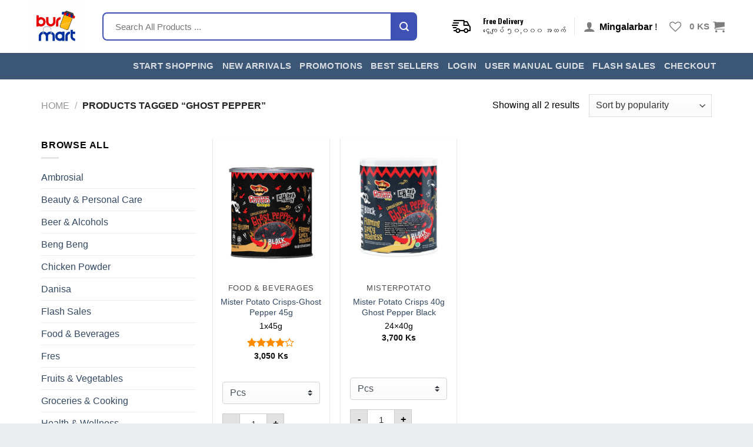

--- FILE ---
content_type: text/html; charset=UTF-8
request_url: https://www.burmart.com/product-tag/ghost-pepper/
body_size: 16080
content:


<!DOCTYPE html><!--[if IE 9 ]> <html lang="en-US" class="ie9 loading-site no-js"> <![endif]--><!--[if IE 8 ]> <html lang="en-US" class="ie8 loading-site no-js"> <![endif]--><!--[if (gte IE 9)|!(IE)]><!--><html lang="en-US" class="loading-site no-js"> <!--<![endif]--><head><meta charset="UTF-8" /><link rel="profile" href="https://gmpg.org/xfn/11" /><link rel="pingback" href="https://www.burmart.com/xmlrpc.php" /><script type="dbbdea88cd2ee7b18f67a836-text/javascript">document.documentElement.className = document.documentElement.className + ' yes-js js_active js'</script><script type="dbbdea88cd2ee7b18f67a836-text/javascript">(function(html){html.className = html.className.replace(/\bno-js\b/,'js')})(document.documentElement);</script><meta name='robots' content='index, follow, max-image-preview:large, max-snippet:-1, max-video-preview:-1' /><meta name="viewport" content="width=device-width, initial-scale=1, maximum-scale=1" /><title>Ghost Pepper Archives | Burmart</title><link rel="canonical" href="https://www.burmart.com/product-tag/ghost-pepper/" /><meta property="og:locale" content="en_US" /><meta property="og:type" content="article" /><meta property="og:title" content="Ghost Pepper Archives | Burmart" /><meta property="og:url" content="https://www.burmart.com/product-tag/ghost-pepper/" /><meta property="og:site_name" content="Burmart" /><meta name="twitter:card" content="summary_large_image" /><script type="application/ld+json" class="yoast-schema-graph">{"@context":"https://schema.org","@graph":[{"@type":"Organization","@id":"https://www.burmart.com/#organization","name":"Burmart","url":"https://www.burmart.com/","sameAs":[],"logo":{"@type":"ImageObject","@id":"https://www.burmart.com/#logo","inLanguage":"en-US","url":"https://d1ikp63hzqc88h.cloudfront.net/2022/09/square-version-facebook-profile-1662540435-476258948.png.webp","contentUrl":"https://d1ikp63hzqc88h.cloudfront.net/2022/09/square-version-facebook-profile-1662540435-476258948.png.webp","width":1391,"height":1160,"caption":"Burmart"},"image":{"@id":"https://www.burmart.com/#logo"}},{"@type":"WebSite","@id":"https://www.burmart.com/#website","url":"https://www.burmart.com/","name":"Burmart","description":"E-commerce. Retail","publisher":{"@id":"https://www.burmart.com/#organization"},"potentialAction":[{"@type":"SearchAction","target":{"@type":"EntryPoint","urlTemplate":"https://www.burmart.com/?s={search_term_string}"},"query-input":"required name=search_term_string"}],"inLanguage":"en-US"},{"@type":"CollectionPage","@id":"https://www.burmart.com/product-tag/ghost-pepper/#webpage","url":"https://www.burmart.com/product-tag/ghost-pepper/","name":"Ghost Pepper Archives | Burmart","isPartOf":{"@id":"https://www.burmart.com/#website"},"breadcrumb":{"@id":"https://www.burmart.com/product-tag/ghost-pepper/#breadcrumb"},"inLanguage":"en-US","potentialAction":[{"@type":"ReadAction","target":["https://www.burmart.com/product-tag/ghost-pepper/"]}]},{"@type":"BreadcrumbList","@id":"https://www.burmart.com/product-tag/ghost-pepper/#breadcrumb","itemListElement":[{"@type":"ListItem","position":1,"name":"Home","item":"https://www.burmart.com/"},{"@type":"ListItem","position":2,"name":"Ghost Pepper"}]}]}</script><link rel='dns-prefetch' href='//www.burmart.com' /><link rel='dns-prefetch' href='//code.jquery.com' /><link rel='dns-prefetch' href='//kit.fontawesome.com' /><link rel='dns-prefetch' href='//maps.googleapis.com' /><link rel='dns-prefetch' href='//fonts.googleapis.com' /><link rel='dns-prefetch' href='//maxcdn.bootstrapcdn.com' /><link rel='dns-prefetch' href='//stackpath.bootstrapcdn.com' /><link rel='dns-prefetch' href='//formden.com' /><link rel='dns-prefetch' href='//s.w.org' /><link rel="alternate" type="application/rss+xml" title="Burmart &raquo; Feed" href="https://www.burmart.com/feed/" /><link rel="alternate" type="application/rss+xml" title="Burmart &raquo; Comments Feed" href="https://www.burmart.com/comments/feed/" /><link rel="alternate" type="application/rss+xml" title="Burmart &raquo; Ghost Pepper Tag Feed" href="https://www.burmart.com/product-tag/ghost-pepper/feed/" /><script type="dbbdea88cd2ee7b18f67a836-text/javascript">window._wpemojiSettings = {"baseUrl":"https:\/\/s.w.org\/images\/core\/emoji\/13.1.0\/72x72\/","ext":".png","svgUrl":"https:\/\/s.w.org\/images\/core\/emoji\/13.1.0\/svg\/","svgExt":".svg","source":{"concatemoji":"https:\/\/www.burmart.com\/wp-includes\/js\/wp-emoji-release.min.js"}};
!function(e,a,t){var n,r,o,i=a.createElement("canvas"),p=i.getContext&&i.getContext("2d");function s(e,t){var a=String.fromCharCode;p.clearRect(0,0,i.width,i.height),p.fillText(a.apply(this,e),0,0);e=i.toDataURL();return p.clearRect(0,0,i.width,i.height),p.fillText(a.apply(this,t),0,0),e===i.toDataURL()}function c(e){var t=a.createElement("script");t.src=e,t.defer=t.type="text/javascript",a.getElementsByTagName("head")[0].appendChild(t)}for(o=Array("flag","emoji"),t.supports={everything:!0,everythingExceptFlag:!0},r=0;r<o.length;r++)t.supports[o[r]]=function(e){if(!p||!p.fillText)return!1;switch(p.textBaseline="top",p.font="600 32px Arial",e){case"flag":return s([127987,65039,8205,9895,65039],[127987,65039,8203,9895,65039])?!1:!s([55356,56826,55356,56819],[55356,56826,8203,55356,56819])&&!s([55356,57332,56128,56423,56128,56418,56128,56421,56128,56430,56128,56423,56128,56447],[55356,57332,8203,56128,56423,8203,56128,56418,8203,56128,56421,8203,56128,56430,8203,56128,56423,8203,56128,56447]);case"emoji":return!s([10084,65039,8205,55357,56613],[10084,65039,8203,55357,56613])}return!1}(o[r]),t.supports.everything=t.supports.everything&&t.supports[o[r]],"flag"!==o[r]&&(t.supports.everythingExceptFlag=t.supports.everythingExceptFlag&&t.supports[o[r]]);t.supports.everythingExceptFlag=t.supports.everythingExceptFlag&&!t.supports.flag,t.DOMReady=!1,t.readyCallback=function(){t.DOMReady=!0},t.supports.everything||(n=function(){t.readyCallback()},a.addEventListener?(a.addEventListener("DOMContentLoaded",n,!1),e.addEventListener("load",n,!1)):(e.attachEvent("onload",n),a.attachEvent("onreadystatechange",function(){"complete"===a.readyState&&t.readyCallback()})),(n=t.source||{}).concatemoji?c(n.concatemoji):n.wpemoji&&n.twemoji&&(c(n.twemoji),c(n.wpemoji)))}(window,document,window._wpemojiSettings);</script><style type="text/css">img.wp-smiley,img.emoji{display:inline !important;border:none !important;box-shadow:none !important;height:1em !important;width:1em !important;margin:0 0.07em !important;vertical-align:-0.1em !important;background:none !important;padding:0 !important}</style><link rel='stylesheet' id='wp-block-library-css' href='https://www.burmart.com/wp-includes/css/dist/block-library/style.min.css' type='text/css' media='all' /><link rel='stylesheet' id='wc-blocks-vendors-style-css' href='https://www.burmart.com/wp-content/plugins/woocommerce/packages/woocommerce-blocks/build/wc-blocks-vendors-style.css' type='text/css' media='all' /><link rel='stylesheet' id='wc-blocks-style-css' href='https://www.burmart.com/wp-content/plugins/woocommerce/packages/woocommerce-blocks/build/wc-blocks-style.css' type='text/css' media='all' /><style id='global-styles-inline-css' type='text/css'>body{--wp--preset--color--black:#000000;--wp--preset--color--cyan-bluish-gray:#abb8c3;--wp--preset--color--white:#ffffff;--wp--preset--color--pale-pink:#f78da7;--wp--preset--color--vivid-red:#cf2e2e;--wp--preset--color--luminous-vivid-orange:#ff6900;--wp--preset--color--luminous-vivid-amber:#fcb900;--wp--preset--color--light-green-cyan:#7bdcb5;--wp--preset--color--vivid-green-cyan:#00d084;--wp--preset--color--pale-cyan-blue:#8ed1fc;--wp--preset--color--vivid-cyan-blue:#0693e3;--wp--preset--color--vivid-purple:#9b51e0;--wp--preset--gradient--vivid-cyan-blue-to-vivid-purple:linear-gradient(135deg,rgba(6,147,227,1) 0%,rgb(155,81,224) 100%);--wp--preset--gradient--light-green-cyan-to-vivid-green-cyan:linear-gradient(135deg,rgb(122,220,180) 0%,rgb(0,208,130) 100%);--wp--preset--gradient--luminous-vivid-amber-to-luminous-vivid-orange:linear-gradient(135deg,rgba(252,185,0,1) 0%,rgba(255,105,0,1) 100%);--wp--preset--gradient--luminous-vivid-orange-to-vivid-red:linear-gradient(135deg,rgba(255,105,0,1) 0%,rgb(207,46,46) 100%);--wp--preset--gradient--very-light-gray-to-cyan-bluish-gray:linear-gradient(135deg,rgb(238,238,238) 0%,rgb(169,184,195) 100%);--wp--preset--gradient--cool-to-warm-spectrum:linear-gradient(135deg,rgb(74,234,220) 0%,rgb(151,120,209) 20%,rgb(207,42,186) 40%,rgb(238,44,130) 60%,rgb(251,105,98) 80%,rgb(254,248,76) 100%);--wp--preset--gradient--blush-light-purple:linear-gradient(135deg,rgb(255,206,236) 0%,rgb(152,150,240) 100%);--wp--preset--gradient--blush-bordeaux:linear-gradient(135deg,rgb(254,205,165) 0%,rgb(254,45,45) 50%,rgb(107,0,62) 100%);--wp--preset--gradient--luminous-dusk:linear-gradient(135deg,rgb(255,203,112) 0%,rgb(199,81,192) 50%,rgb(65,88,208) 100%);--wp--preset--gradient--pale-ocean:linear-gradient(135deg,rgb(255,245,203) 0%,rgb(182,227,212) 50%,rgb(51,167,181) 100%);--wp--preset--gradient--electric-grass:linear-gradient(135deg,rgb(202,248,128) 0%,rgb(113,206,126) 100%);--wp--preset--gradient--midnight:linear-gradient(135deg,rgb(2,3,129) 0%,rgb(40,116,252) 100%);--wp--preset--duotone--dark-grayscale:url('#wp-duotone-dark-grayscale');--wp--preset--duotone--grayscale:url('#wp-duotone-grayscale');--wp--preset--duotone--purple-yellow:url('#wp-duotone-purple-yellow');--wp--preset--duotone--blue-red:url('#wp-duotone-blue-red');--wp--preset--duotone--midnight:url('#wp-duotone-midnight');--wp--preset--duotone--magenta-yellow:url('#wp-duotone-magenta-yellow');--wp--preset--duotone--purple-green:url('#wp-duotone-purple-green');--wp--preset--duotone--blue-orange:url('#wp-duotone-blue-orange');--wp--preset--font-size--small:13px;--wp--preset--font-size--medium:20px;--wp--preset--font-size--large:36px;--wp--preset--font-size--x-large:42px}.has-black-color{color:var(--wp--preset--color--black) !important}.has-cyan-bluish-gray-color{color:var(--wp--preset--color--cyan-bluish-gray) !important}.has-white-color{color:var(--wp--preset--color--white) !important}.has-pale-pink-color{color:var(--wp--preset--color--pale-pink) !important}.has-vivid-red-color{color:var(--wp--preset--color--vivid-red) !important}.has-luminous-vivid-orange-color{color:var(--wp--preset--color--luminous-vivid-orange) !important}.has-luminous-vivid-amber-color{color:var(--wp--preset--color--luminous-vivid-amber) !important}.has-light-green-cyan-color{color:var(--wp--preset--color--light-green-cyan) !important}.has-vivid-green-cyan-color{color:var(--wp--preset--color--vivid-green-cyan) !important}.has-pale-cyan-blue-color{color:var(--wp--preset--color--pale-cyan-blue) !important}.has-vivid-cyan-blue-color{color:var(--wp--preset--color--vivid-cyan-blue) !important}.has-vivid-purple-color{color:var(--wp--preset--color--vivid-purple) !important}.has-black-background-color{background-color:var(--wp--preset--color--black) !important}.has-cyan-bluish-gray-background-color{background-color:var(--wp--preset--color--cyan-bluish-gray) !important}.has-white-background-color{background-color:var(--wp--preset--color--white) !important}.has-pale-pink-background-color{background-color:var(--wp--preset--color--pale-pink) !important}.has-vivid-red-background-color{background-color:var(--wp--preset--color--vivid-red) !important}.has-luminous-vivid-orange-background-color{background-color:var(--wp--preset--color--luminous-vivid-orange) !important}.has-luminous-vivid-amber-background-color{background-color:var(--wp--preset--color--luminous-vivid-amber) !important}.has-light-green-cyan-background-color{background-color:var(--wp--preset--color--light-green-cyan) !important}.has-vivid-green-cyan-background-color{background-color:var(--wp--preset--color--vivid-green-cyan) !important}.has-pale-cyan-blue-background-color{background-color:var(--wp--preset--color--pale-cyan-blue) !important}.has-vivid-cyan-blue-background-color{background-color:var(--wp--preset--color--vivid-cyan-blue) !important}.has-vivid-purple-background-color{background-color:var(--wp--preset--color--vivid-purple) !important}.has-black-border-color{border-color:var(--wp--preset--color--black) !important}.has-cyan-bluish-gray-border-color{border-color:var(--wp--preset--color--cyan-bluish-gray) !important}.has-white-border-color{border-color:var(--wp--preset--color--white) !important}.has-pale-pink-border-color{border-color:var(--wp--preset--color--pale-pink) !important}.has-vivid-red-border-color{border-color:var(--wp--preset--color--vivid-red) !important}.has-luminous-vivid-orange-border-color{border-color:var(--wp--preset--color--luminous-vivid-orange) !important}.has-luminous-vivid-amber-border-color{border-color:var(--wp--preset--color--luminous-vivid-amber) !important}.has-light-green-cyan-border-color{border-color:var(--wp--preset--color--light-green-cyan) !important}.has-vivid-green-cyan-border-color{border-color:var(--wp--preset--color--vivid-green-cyan) !important}.has-pale-cyan-blue-border-color{border-color:var(--wp--preset--color--pale-cyan-blue) !important}.has-vivid-cyan-blue-border-color{border-color:var(--wp--preset--color--vivid-cyan-blue) !important}.has-vivid-purple-border-color{border-color:var(--wp--preset--color--vivid-purple) !important}.has-vivid-cyan-blue-to-vivid-purple-gradient-background{background:var(--wp--preset--gradient--vivid-cyan-blue-to-vivid-purple) !important}.has-light-green-cyan-to-vivid-green-cyan-gradient-background{background:var(--wp--preset--gradient--light-green-cyan-to-vivid-green-cyan) !important}.has-luminous-vivid-amber-to-luminous-vivid-orange-gradient-background{background:var(--wp--preset--gradient--luminous-vivid-amber-to-luminous-vivid-orange) !important}.has-luminous-vivid-orange-to-vivid-red-gradient-background{background:var(--wp--preset--gradient--luminous-vivid-orange-to-vivid-red) !important}.has-very-light-gray-to-cyan-bluish-gray-gradient-background{background:var(--wp--preset--gradient--very-light-gray-to-cyan-bluish-gray) !important}.has-cool-to-warm-spectrum-gradient-background{background:var(--wp--preset--gradient--cool-to-warm-spectrum) !important}.has-blush-light-purple-gradient-background{background:var(--wp--preset--gradient--blush-light-purple) !important}.has-blush-bordeaux-gradient-background{background:var(--wp--preset--gradient--blush-bordeaux) !important}.has-luminous-dusk-gradient-background{background:var(--wp--preset--gradient--luminous-dusk) !important}.has-pale-ocean-gradient-background{background:var(--wp--preset--gradient--pale-ocean) !important}.has-electric-grass-gradient-background{background:var(--wp--preset--gradient--electric-grass) !important}.has-midnight-gradient-background{background:var(--wp--preset--gradient--midnight) !important}.has-small-font-size{font-size:var(--wp--preset--font-size--small) !important}.has-medium-font-size{font-size:var(--wp--preset--font-size--medium) !important}.has-large-font-size{font-size:var(--wp--preset--font-size--large) !important}.has-x-large-font-size{font-size:var(--wp--preset--font-size--x-large) !important}</style><link rel='stylesheet' id='ubermenu-roboto-css' href='//fonts.googleapis.com/css?family=Roboto%3A%2C300%2C400%2C700&#038;ver=5.9.2' type='text/css' media='all' /><link rel='stylesheet' id='fontawesome-css' href='https://maxcdn.bootstrapcdn.com/font-awesome/4.7.0/css/font-awesome.min.css' type='text/css' media='all' /><link rel='stylesheet' id='catcbll-users-css' href='https://www.burmart.com/wp-content/plugins/woo-custom-cart-button/assets/css/users.css' type='text/css' media='all' /><link rel='stylesheet' id='catcbll-hover-css' href='https://www.burmart.com/wp-content/plugins/woo-custom-cart-button/assets/css/hover.css' type='text/css' media='all' /><link rel='stylesheet' id='catcbll-hover-min-css' href='https://www.burmart.com/wp-content/plugins/woo-custom-cart-button/assets/css/hover-min.css' type='text/css' media='all' /><link rel='stylesheet' id='catcbll-readytouse-css' href='https://www.burmart.com/wp-content/plugins/woo-custom-cart-button/assets/css/ready-to-use.css' type='text/css' media='all' /><style id='woocommerce-inline-inline-css' type='text/css'>.woocommerce form .form-row .required{visibility:visible}</style><link rel='stylesheet' id='bootstrap-css-css' href='https://stackpath.bootstrapcdn.com/bootstrap/4.3.1/css/bootstrap.min.css' type='text/css' media='all' /><link rel='stylesheet' id='bootstrap-iso-css-css' href='https://formden.com/static/cdn/bootstrap-iso.css' type='text/css' media='all' /><link rel='stylesheet' id='mobile-login-register-css-css' href='https://www.burmart.com/wp-content/plugins/woocommerce_mobile_registration/assets/css/style.css' type='text/css' media='all' /><link rel='stylesheet' id='jquery-ui-css-css' href='//code.jquery.com/ui/1.13.1/themes/base/jquery-ui.css' type='text/css' media='all' /><link rel='stylesheet' id='woo_discount_rules-customize-table-ui-css-css' href='https://www.burmart.com/wp-content/plugins/woo-discount-rules/v2/Assets/Css/customize-table.css' type='text/css' media='all' /><link rel='stylesheet' id='if-menu-site-css-css' href='https://www.burmart.com/wp-content/plugins/if-menu/assets/if-menu-site.css' type='text/css' media='all' /><link rel='stylesheet' id='flatsome-icons-css' href='https://www.burmart.com/wp-content/themes/flatsome/assets/css/fl-icons.css' type='text/css' media='all' /><link rel='stylesheet' id='flatsome-woocommerce-wishlist-css' href='https://www.burmart.com/wp-content/themes/flatsome/inc/integrations/wc-yith-wishlist/wishlist.css' type='text/css' media='all' /><link rel='stylesheet' id='ubermenu-css' href='https://www.burmart.com/wp-content/plugins/ubermenu/pro/assets/css/ubermenu.min.css' type='text/css' media='all' /><link rel='stylesheet' id='ubermenu-vanilla-css' href='https://www.burmart.com/wp-content/plugins/ubermenu/assets/css/skins/vanilla.css' type='text/css' media='all' /><link rel='stylesheet' id='ubermenu-font-awesome-all-css' href='https://www.burmart.com/wp-content/plugins/ubermenu/assets/fontawesome/css/all.min.css' type='text/css' media='all' /><link rel='stylesheet' id='woo_discount_pro_style-css' href='https://www.burmart.com/wp-content/plugins/woo-discount-rules-pro/Assets/Css/awdr_style.css' type='text/css' media='all' /><link rel='stylesheet' id='flatsome-main-css' href='https://www.burmart.com/wp-content/themes/flatsome/assets/css/flatsome.css' type='text/css' media='all' /><link rel='stylesheet' id='flatsome-shop-css' href='https://www.burmart.com/wp-content/themes/flatsome/assets/css/flatsome-shop.css' type='text/css' media='all' /><link rel='stylesheet' id='flatsome-style-css' href='https://www.burmart.com/wp-content/themes/flatsome-child/style.css' type='text/css' media='all' /><link rel='stylesheet' id='flatsome-googlefonts-css' href='//fonts.googleapis.com/css?family=Oswald%3Aregular%2C700%7C-apple-system%2C+BlinkMacSystemFont%2C+%22Segoe+UI%22%2C+Roboto%2C+Oxygen-Sans%2C+Ubuntu%2C+Cantarell%2C+%22Helvetica+Neue%22%2C+sans-serif%3Aregular%2Cregular%2C700%2Cregular&#038;display=swap&#038;ver=3.9' type='text/css' media='all' /><script type="dbbdea88cd2ee7b18f67a836-text/javascript" src='https://www.burmart.com/wp-includes/js/jquery/jquery.min.js' id='jquery-core-js'></script><script type="dbbdea88cd2ee7b18f67a836-text/javascript" src='https://www.burmart.com/wp-content/plugins/dynamic-qr-code/sos/wp/assets/sosApi.js' id='sos-api-ajax-js'></script><script type="dbbdea88cd2ee7b18f67a836-text/javascript" id='awdr-main-js-extra'>
var awdr_params = {"ajaxurl":"https:\/\/www.burmart.com\/wp-admin\/admin-ajax.php","enable_update_price_with_qty":"show_when_matched","refresh_order_review":"0","custom_target_simple_product":"","custom_target_variable_product":"","js_init_trigger":""};
</script><script type="dbbdea88cd2ee7b18f67a836-text/javascript" src='https://www.burmart.com/wp-content/plugins/woo-discount-rules/v2/Assets/Js/site_main.js' id='awdr-main-js'></script><script type="dbbdea88cd2ee7b18f67a836-text/javascript" src='https://www.burmart.com/wp-content/plugins/woo-discount-rules/v2/Assets/Js/awdr-dynamic-price.js' id='awdr-dynamic-price-js'></script><script type="dbbdea88cd2ee7b18f67a836-text/javascript" src='https://www.burmart.com/wp-content/plugins/woo-discount-rules-pro/Assets/Js/awdr_pro.js' id='woo_discount_pro_script-js'></script><link rel="https://api.w.org/" href="https://www.burmart.com/wp-json/" /><link rel="alternate" type="application/json" href="https://www.burmart.com/wp-json/wp/v2/product_tag/1445" /><link rel="EditURI" type="application/rsd+xml" title="RSD" href="https://www.burmart.com/xmlrpc.php?rsd" /><link rel="wlwmanifest" type="application/wlwmanifest+xml" href="https://www.burmart.com/wp-includes/wlwmanifest.xml" /> <meta name="generator" content="WordPress 5.9.2" /><meta name="generator" content="WooCommerce 5.8.0" /><style id="ubermenu-custom-generated-css">.fa{font-style:normal;font-variant:normal;font-weight:normal;font-family:FontAwesome}.ubermenu.ubermenu-main{background:none;border:none;box-shadow:none}.ubermenu.ubermenu-main .ubermenu-item-level-0 > .ubermenu-target{border:none;box-shadow:none}.ubermenu-main{border:1px solid #e8e8e8}.ubermenu-main .ubermenu-item-level-0 > .ubermenu-target{font-size:12px;color:#3c5675}.ubermenu-main .ubermenu-nav .ubermenu-item.ubermenu-item-level-0 > .ubermenu-target{font-weight:bold}.ubermenu.ubermenu-main .ubermenu-item-level-0:hover > .ubermenu-target,.ubermenu-main .ubermenu-item-level-0.ubermenu-active > .ubermenu-target{color:#ffffff;background:#3c5675}.ubermenu-main .ubermenu-item-level-0.ubermenu-current-menu-item > .ubermenu-target,.ubermenu-main .ubermenu-item-level-0.ubermenu-current-menu-parent > .ubermenu-target,.ubermenu-main .ubermenu-item-level-0.ubermenu-current-menu-ancestor > .ubermenu-target{background:#3c5675}.ubermenu-main .ubermenu-item.ubermenu-item-level-0 > .ubermenu-highlight{background:#3c5675}.ubermenu-main .ubermenu-submenu .ubermenu-item-header.ubermenu-current-menu-item > .ubermenu-target{background-color:#ffffff}.ubermenu-main .ubermenu-item-normal > .ubermenu-target{color:#3c5675;font-size:12px;font-weight:900}.ubermenu.ubermenu-main .ubermenu-item-normal > .ubermenu-target:hover,.ubermenu.ubermenu-main .ubermenu-item-normal.ubermenu-active > .ubermenu-target{color:#ffffff;background-color:#3c5675}.ubermenu-main,.ubermenu-main .ubermenu-target,.ubermenu-main .ubermenu-nav .ubermenu-item-level-0 .ubermenu-target,.ubermenu-main div,.ubermenu-main p,.ubermenu-main input{font-family:'Roboto',sans-serif;font-weight:400}.ubermenu-topbar_menu .ubermenu-item .ubermenu-submenu-drop{-webkit-transition-duration:.15s;-ms-transition-duration:.15s;transition-duration:.15s}.ubermenu-topbar_menu.ubermenu-transition-fade .ubermenu-item .ubermenu-submenu-drop{margin-top:0}.ubermenu-topbar_menu .ubermenu-item-level-0 > .ubermenu-target,.ubermenu-topbar_menu .ubermenu-item-level-0 > .ubermenu-custom-content.ubermenu-custom-content-padded{padding-top:9px;padding-bottom:9px}.ubermenu-topbar_menu .ubermenu-item-level-0 > .ubermenu-target{padding-left:9px;padding-right:9px}.ubermenu-topbar_menu.ubermenu-sub-indicators .ubermenu-item-level-0.ubermenu-has-submenu-drop > .ubermenu-target:not(.ubermenu-noindicator){padding-right:24px}.ubermenu-topbar_menu.ubermenu-sub-indicators .ubermenu-item-level-0.ubermenu-has-submenu-drop > .ubermenu-target.ubermenu-noindicator{padding-right:9px}.ubermenu-full-menu.ubermenu-transition-fade .ubermenu-item .ubermenu-submenu-drop{margin-top:0}.ubermenu .ubermenu-item-1414 > .ubermenu-target.ubermenu-item-layout-image_left > .ubermenu-target-text{padding-left:42px}.ubermenu .ubermenu-item.ubermenu-item-1414.ubermenu-active > .ubermenu-target,.ubermenu .ubermenu-item.ubermenu-item-1414 > .ubermenu-target:hover,.ubermenu .ubermenu-submenu .ubermenu-item.ubermenu-item-1414.ubermenu-active > .ubermenu-target,.ubermenu .ubermenu-submenu .ubermenu-item.ubermenu-item-1414 > .ubermenu-target:hover{background:#1e73be}.ubermenu .ubermenu-item.ubermenu-item-1414.ubermenu-active > .ubermenu-target,.ubermenu .ubermenu-item.ubermenu-item-1414:hover > .ubermenu-target,.ubermenu .ubermenu-submenu .ubermenu-item.ubermenu-item-1414.ubermenu-active > .ubermenu-target,.ubermenu .ubermenu-submenu .ubermenu-item.ubermenu-item-1414:hover > .ubermenu-target{color:#ffffff}.ubermenu .ubermenu-item-1413 > .ubermenu-target.ubermenu-item-layout-image_left > .ubermenu-target-text{padding-left:42px}.ubermenu .ubermenu-item.ubermenu-item-1413.ubermenu-active > .ubermenu-target,.ubermenu .ubermenu-item.ubermenu-item-1413 > .ubermenu-target:hover,.ubermenu .ubermenu-submenu .ubermenu-item.ubermenu-item-1413.ubermenu-active > .ubermenu-target,.ubermenu .ubermenu-submenu .ubermenu-item.ubermenu-item-1413 > .ubermenu-target:hover{background:#1e73be}.ubermenu .ubermenu-item.ubermenu-item-1413.ubermenu-active > .ubermenu-target,.ubermenu .ubermenu-item.ubermenu-item-1413:hover > .ubermenu-target,.ubermenu .ubermenu-submenu .ubermenu-item.ubermenu-item-1413.ubermenu-active > .ubermenu-target,.ubermenu .ubermenu-submenu .ubermenu-item.ubermenu-item-1413:hover > .ubermenu-target{color:#ffffff}.ubermenu .ubermenu-item-1412 > .ubermenu-target.ubermenu-item-layout-image_left > .ubermenu-target-text{padding-left:42px}.ubermenu .ubermenu-item.ubermenu-item-1412.ubermenu-active > .ubermenu-target,.ubermenu .ubermenu-item.ubermenu-item-1412 > .ubermenu-target:hover,.ubermenu .ubermenu-submenu .ubermenu-item.ubermenu-item-1412.ubermenu-active > .ubermenu-target,.ubermenu .ubermenu-submenu .ubermenu-item.ubermenu-item-1412 > .ubermenu-target:hover{background:#1e73be}.ubermenu .ubermenu-item.ubermenu-item-1412.ubermenu-active > .ubermenu-target,.ubermenu .ubermenu-item.ubermenu-item-1412:hover > .ubermenu-target,.ubermenu .ubermenu-submenu .ubermenu-item.ubermenu-item-1412.ubermenu-active > .ubermenu-target,.ubermenu .ubermenu-submenu .ubermenu-item.ubermenu-item-1412:hover > .ubermenu-target{color:#ffffff}.ubermenu .ubermenu-item.ubermenu-item-1409 > .ubermenu-target{color:#ffffff}.ubermenu-menu-242{height:330px !important;font-size:13px !important}#ubermenu-nav-main-242 > li:first-child > a{margin-top:15.5px}#ubermenu-nav-main-242 > li:last-child > a{margin-bottom:15.5px}#ubermenu-nav-main-242 > li > a{padding:6px 20px 6px 9px !important;color:#757575;overflow-wrap:anywhere;font-size:1.15em}#ubermenu-nav-main-242 > li:hover > a{background:#dd3333;color:#f2f2f2}.ubermenu-target > .ubermenu-sub-indicator{visibility:hidden}.ubermenu-active > a > .ubermenu-sub-indicator{visibility:visible}.ubermenu-submenu-align-vertical_full_height > li > a{padding:6px 20px !important;font-size:1.2em !important}.ubermenu-submenu-align-vertical_full_height > li:first-child > a{margin-top:15.5px}.ubermenu-submenu-align-vertical_full_height > li:hover > a{background:#dd5252;color:#f2f2f2 !important}</style><meta name="wwp" content="yes" /><!--[if IE]><link rel="stylesheet" type="text/css" href="https://www.burmart.com/wp-content/themes/flatsome/assets/css/ie-fallback.css"><script src="//cdnjs.cloudflare.com/ajax/libs/html5shiv/3.6.1/html5shiv.js"></script><script>var head = document.getElementsByTagName('head')[0],style = document.createElement('style');style.type = 'text/css';style.styleSheet.cssText = ':before,:after{content:none !important';head.appendChild(style);setTimeout(function(){head.removeChild(style);}, 0);</script><script src="https://www.burmart.com/wp-content/themes/flatsome/assets/libs/ie-flexibility.js"></script><![endif]--><noscript><style>.woocommerce-product-gallery{opacity:1 !important}</style></noscript><style>.qib-container input[type='number']:not(#qib_id):not(#qib_id){-moz-appearance:textfield}.qib-container input[type='number']:not(#qib_id):not(#qib_id)::-webkit-outer-spin-button,.qib-container input[type='number']:not(#qib_id):not(#qib_id)::-webkit-inner-spin-button{-webkit-appearance:none;display:none;margin:0}form.cart button[type='submit']:not(#qib_id):not(#qib_id),form.cart .qib-container + div:not(#qib_id):not(#qib_id){display:inline-block;margin:0;padding-top:0;padding-bottom:0;float:none;vertical-align:top;text-align:center}form.cart button[type='submit']:not(#qib_id):not(#qib_id):not(_){line-height:1}form.cart button[type='submit']:not(#qib_id):not(#qib_id):not(_):not(_){height:35px;text-align:center}form.cart .qib-container + button[type='submit']:not(#qib_id):not(#qib_id),form.cart .qib-container + div:not(#qib_id):not(#qib_id):not(_){margin-left:1em}form.cart button[type='submit']:focus:not(#qib_id):not(#qib_id){outline-width:2px;outline-offset:-2px;outline-style:solid}.qib-container div.quantity:not(#qib_id):not(#qib_id){float:left;line-height:1;display:inline-block;margin:0;padding:0;border:none;border-radius:0;width:auto;min-height:initial;min-width:initial;max-height:initial;max-width:initial}.qib-button:not(#qib_id):not(#qib_id){line-height:1;display:inline-block;margin:0;padding:0;box-sizing:border-box;height:35px;width:30px;color:black;background:#e2e2e2;border-color:#cac9c9;float:left;min-height:initial;min-width:initial;max-height:initial;max-width:initial;vertical-align:middle;font-size:16px;letter-spacing:0;border-style:solid;border-width:1px;transition:none;border-radius:0}.qib-button:focus:not(#qib_id):not(#qib_id){border:2px #b3b3aa solid;outline:none}.qib-button:hover:not(#qib_id):not(#qib_id){background:#d6d5d5}.qib-container .quantity input.qty:not(#qib_id):not(#qib_id){line-height:1;background:none;text-align:center;vertical-align:middle;margin:0;padding:0;box-sizing:border-box;height:35px;width:45px;min-height:initial;min-width:initial;max-height:initial;max-width:initial;box-shadow:none;font-size:15px;border-style:solid;border-color:#cac9c9;border-width:1px 0;border-radius:0}.qib-container .quantity input.qty:focus:not(#qib_id):not(#qib_id){border-color:#cac9c9;outline:none;border-width:2px 1px;border-style:solid}.woocommerce table.cart td.product-quantity:not(#qib_id):not(#qib_id){white-space:nowrap}@media (min-width:768px){.woocommerce table.cart td.product-quantity:not(#qib_id):not(#qib_id){text-align:center}}@media (min-width:768px){.woocommerce table.cart td.product-quantity .qib-container:not(#qib_id):not(#qib_id){display:flex;justify-content:center}}.qib-container:not(#qib_id):not(#qib_id){display:inline-block}.woocommerce-grouped-product-list-item__quantity:not(#qib_id):not(#qib_id){margin:0;padding-left:0;padding-right:0;text-align:left}.woocommerce-grouped-product-list-item__quantity .qib-container:not(#qib_id):not(#qib_id){display:flex}.quantity .minus:not(#qib_id):not(#qib_id),.quantity .plus:not(#qib_id):not(#qib_id),.quantity > a:not(#qib_id):not(#qib_id){display:none}.products.oceanwp-row .qib-container:not(#qib_id):not(#qib_id){margin-bottom:8px}</style><link rel="icon" href="https://d1ikp63hzqc88h.cloudfront.net/2021/01/cropped-square-version-Facebook-Profile-32x32.jpg" sizes="32x32" /><link rel="icon" href="https://d1ikp63hzqc88h.cloudfront.net/2021/01/cropped-square-version-Facebook-Profile-192x192.jpg" sizes="192x192" /><link rel="apple-touch-icon" href="https://d1ikp63hzqc88h.cloudfront.net/2021/01/cropped-square-version-Facebook-Profile-180x180.jpg" /><meta name="msapplication-TileImage" content="https://d1ikp63hzqc88h.cloudfront.net/2021/01/cropped-square-version-Facebook-Profile-270x270.jpg" /><style id="custom-css" type="text/css">:root{--primary-color:#3c5675}html{background-color:#eaeded!important}.full-width .ubermenu-nav,.container,.row{max-width:1170px}.row.row-collapse{max-width:1140px}.row.row-small{max-width:1162.5px}.row.row-large{max-width:1200px}.header-main{height:90px}#logo img{max-height:90px}#logo{width:96px}#logo a{max-width:100px}.stuck #logo img{padding:6px 0}.header-bottom{min-height:19px}.header-top{min-height:30px}.transparent .header-main{height:30px}.transparent #logo img{max-height:30px}.has-transparent + .page-title:first-of-type,.has-transparent + #main > .page-title,.has-transparent + #main > div > .page-title,.has-transparent + #main .page-header-wrapper:first-of-type .page-title{padding-top:110px}.header.show-on-scroll,.stuck .header-main{height:97px!important}.stuck #logo img{max-height:97px!important}.search-form{width:90%}.header-bg-color,.header-wrapper{background-color:#ffffff}.header-bottom{background-color:#3c5675}.header-main .nav > li > a{line-height:16px}.stuck .header-main .nav > li > a{line-height:50px}.header-bottom-nav > li > a{line-height:25px}@media (max-width:549px){.header-main{height:70px}#logo img{max-height:70px}}.nav-dropdown{font-size:100%}.header-top{background-color:#1e73be!important}.accordion-title.active,.has-icon-bg .icon .icon-inner,.logo a,.primary.is-underline,.primary.is-link,.badge-outline .badge-inner,.nav-outline > li.active> a,.nav-outline >li.active > a,.cart-icon strong,[data-color='primary'],.is-outline.primary{color:#3c5675}[data-text-color="primary"]{color:#3c5675!important}[data-text-bg="primary"]{background-color:#3c5675}.scroll-to-bullets a,.featured-title,.label-new.menu-item > a:after,.nav-pagination > li > .current,.nav-pagination > li > span:hover,.nav-pagination > li > a:hover,.has-hover:hover .badge-outline .badge-inner,button[type="submit"],.button.wc-forward:not(.checkout):not(.checkout-button),.button.submit-button,.button.primary:not(.is-outline),.featured-table .title,.is-outline:hover,.has-icon:hover .icon-label,.nav-dropdown-bold .nav-column li > a:hover,.nav-dropdown.nav-dropdown-bold > li > a:hover,.nav-dropdown-bold.dark .nav-column li > a:hover,.nav-dropdown.nav-dropdown-bold.dark > li > a:hover,.is-outline:hover,.tagcloud a:hover,.grid-tools a,input[type='submit']:not(.is-form),.box-badge:hover .box-text,input.button.alt,.nav-box > li > a:hover,.nav-box > li.active > a,.nav-pills > li.active > a,.current-dropdown .cart-icon strong,.cart-icon:hover strong,.nav-line-bottom > li > a:before,.nav-line-grow > li > a:before,.nav-line > li > a:before,.banner,.header-top,.slider-nav-circle .flickity-prev-next-button:hover svg,.slider-nav-circle .flickity-prev-next-button:hover .arrow,.primary.is-outline:hover,.button.primary:not(.is-outline),input[type='submit'].primary,input[type='submit'].primary,input[type='reset'].button,input[type='button'].primary,.badge-inner{background-color:#3c5675}.nav-vertical.nav-tabs > li.active > a,.scroll-to-bullets a.active,.nav-pagination > li > .current,.nav-pagination > li > span:hover,.nav-pagination > li > a:hover,.has-hover:hover .badge-outline .badge-inner,.accordion-title.active,.featured-table,.is-outline:hover,.tagcloud a:hover,blockquote,.has-border,.cart-icon strong:after,.cart-icon strong,.blockUI:before,.processing:before,.loading-spin,.slider-nav-circle .flickity-prev-next-button:hover svg,.slider-nav-circle .flickity-prev-next-button:hover .arrow,.primary.is-outline:hover{border-color:#3c5675}.nav-tabs > li.active > a{border-top-color:#3c5675}.widget_shopping_cart_content .blockUI.blockOverlay:before{border-left-color:#3c5675}.woocommerce-checkout-review-order .blockUI.blockOverlay:before{border-left-color:#3c5675}.slider .flickity-prev-next-button:hover svg,.slider .flickity-prev-next-button:hover .arrow{fill:#3c5675}[data-icon-label]:after,.secondary.is-underline:hover,.secondary.is-outline:hover,.icon-label,.button.secondary:not(.is-outline),.button.alt:not(.is-outline),.badge-inner.on-sale,.button.checkout,.single_add_to_cart_button,.current .breadcrumb-step{background-color:#fb8c00}[data-text-bg="secondary"]{background-color:#fb8c00}.secondary.is-underline,.secondary.is-link,.secondary.is-outline,.stars a.active,.star-rating:before,.woocommerce-page .star-rating:before,.star-rating span:before,.color-secondary{color:#fb8c00}[data-text-color="secondary"]{color:#fb8c00!important}.secondary.is-outline:hover{border-color:#fb8c00}body{font-size:100%}@media screen and (max-width:549px){body{font-size:100%}}body{font-family:"-apple-system,BlinkMacSystemFont,"Segoe UI",Roboto,Oxygen-Sans,Ubuntu,Cantarell,"Helvetica Neue",sans-serif",sans-serif}body{font-weight:0}body{color:#000000}.nav > li > a{font-family:"-apple-system,BlinkMacSystemFont,"Segoe UI",Roboto,Oxygen-Sans,Ubuntu,Cantarell,"Helvetica Neue",sans-serif",sans-serif}.mobile-sidebar-levels-2 .nav > li > ul > li > a{font-family:"-apple-system,BlinkMacSystemFont,"Segoe UI",Roboto,Oxygen-Sans,Ubuntu,Cantarell,"Helvetica Neue",sans-serif",sans-serif}.nav > li > a{font-weight:700}.mobile-sidebar-levels-2 .nav > li > ul > li > a{font-weight:700}h1,h2,h3,h4,h5,h6,.heading-font,.off-canvas-center .nav-sidebar.nav-vertical > li > a{font-family:"Oswald",sans-serif}h1,h2,h3,h4,h5,h6,.heading-font,.banner h1,.banner h2{font-weight:700}h1,h2,h3,h4,h5,h6,.heading-font{color:#000000}.alt-font{font-family:"-apple-system,BlinkMacSystemFont,"Segoe UI",Roboto,Oxygen-Sans,Ubuntu,Cantarell,"Helvetica Neue",sans-serif",sans-serif}.alt-font{font-weight:0!important}a:hover{color:#000000}.tagcloud a:hover{border-color:#000000;background-color:#000000}.shop-page-title.featured-title .title-overlay{background-color:#db4e32}@media screen and (min-width:550px){.products .box-vertical .box-image{min-width:247px!important;width:247px!important}}.footer-2{background-color:#36365e}.absolute-footer,html{background-color:#3c5675}.page-title-small + main .product-container > .row{padding-top:0}button[name='update_cart']{display:none}.label-new.menu-item > a:after{content:"New"}.label-hot.menu-item > a:after{content:"Hot"}.label-sale.menu-item > a:after{content:"Sale"}.label-popular.menu-item > a:after{content:"Popular"}</style></head><body data-rsssl=1 class="archive tax-product_tag term-ghost-pepper term-1445 theme-flatsome woocommerce woocommerce-page woocommerce-no-js full-width lightbox nav-dropdown-has-arrow nav-dropdown-has-shadow nav-dropdown-has-border parallax-mobile elementor-default elementor-kit-52463"><svg xmlns="http://www.w3.org/2000/svg" viewBox="0 0 0 0" width="0" height="0" focusable="false" role="none" style="visibility: hidden; position: absolute; left: -9999px; overflow: hidden;" ><defs><filter id="wp-duotone-dark-grayscale"><feColorMatrix color-interpolation-filters="sRGB" type="matrix" values=" .299 .587 .114 0 0 .299 .587 .114 0 0 .299 .587 .114 0 0 .299 .587 .114 0 0 " /><feComponentTransfer color-interpolation-filters="sRGB" ><feFuncR type="table" tableValues="0 0.49803921568627" /><feFuncG type="table" tableValues="0 0.49803921568627" /><feFuncB type="table" tableValues="0 0.49803921568627" /><feFuncA type="table" tableValues="1 1" /></feComponentTransfer><feComposite in2="SourceGraphic" operator="in" /></filter></defs></svg><svg xmlns="http://www.w3.org/2000/svg" viewBox="0 0 0 0" width="0" height="0" focusable="false" role="none" style="visibility: hidden; position: absolute; left: -9999px; overflow: hidden;" ><defs><filter id="wp-duotone-grayscale"><feColorMatrix color-interpolation-filters="sRGB" type="matrix" values=" .299 .587 .114 0 0 .299 .587 .114 0 0 .299 .587 .114 0 0 .299 .587 .114 0 0 " /><feComponentTransfer color-interpolation-filters="sRGB" ><feFuncR type="table" tableValues="0 1" /><feFuncG type="table" tableValues="0 1" /><feFuncB type="table" tableValues="0 1" /><feFuncA type="table" tableValues="1 1" /></feComponentTransfer><feComposite in2="SourceGraphic" operator="in" /></filter></defs></svg><svg xmlns="http://www.w3.org/2000/svg" viewBox="0 0 0 0" width="0" height="0" focusable="false" role="none" style="visibility: hidden; position: absolute; left: -9999px; overflow: hidden;" ><defs><filter id="wp-duotone-purple-yellow"><feColorMatrix color-interpolation-filters="sRGB" type="matrix" values=" .299 .587 .114 0 0 .299 .587 .114 0 0 .299 .587 .114 0 0 .299 .587 .114 0 0 " /><feComponentTransfer color-interpolation-filters="sRGB" ><feFuncR type="table" tableValues="0.54901960784314 0.98823529411765" /><feFuncG type="table" tableValues="0 1" /><feFuncB type="table" tableValues="0.71764705882353 0.25490196078431" /><feFuncA type="table" tableValues="1 1" /></feComponentTransfer><feComposite in2="SourceGraphic" operator="in" /></filter></defs></svg><svg xmlns="http://www.w3.org/2000/svg" viewBox="0 0 0 0" width="0" height="0" focusable="false" role="none" style="visibility: hidden; position: absolute; left: -9999px; overflow: hidden;" ><defs><filter id="wp-duotone-blue-red"><feColorMatrix color-interpolation-filters="sRGB" type="matrix" values=" .299 .587 .114 0 0 .299 .587 .114 0 0 .299 .587 .114 0 0 .299 .587 .114 0 0 " /><feComponentTransfer color-interpolation-filters="sRGB" ><feFuncR type="table" tableValues="0 1" /><feFuncG type="table" tableValues="0 0.27843137254902" /><feFuncB type="table" tableValues="0.5921568627451 0.27843137254902" /><feFuncA type="table" tableValues="1 1" /></feComponentTransfer><feComposite in2="SourceGraphic" operator="in" /></filter></defs></svg><svg xmlns="http://www.w3.org/2000/svg" viewBox="0 0 0 0" width="0" height="0" focusable="false" role="none" style="visibility: hidden; position: absolute; left: -9999px; overflow: hidden;" ><defs><filter id="wp-duotone-midnight"><feColorMatrix color-interpolation-filters="sRGB" type="matrix" values=" .299 .587 .114 0 0 .299 .587 .114 0 0 .299 .587 .114 0 0 .299 .587 .114 0 0 " /><feComponentTransfer color-interpolation-filters="sRGB" ><feFuncR type="table" tableValues="0 0" /><feFuncG type="table" tableValues="0 0.64705882352941" /><feFuncB type="table" tableValues="0 1" /><feFuncA type="table" tableValues="1 1" /></feComponentTransfer><feComposite in2="SourceGraphic" operator="in" /></filter></defs></svg><svg xmlns="http://www.w3.org/2000/svg" viewBox="0 0 0 0" width="0" height="0" focusable="false" role="none" style="visibility: hidden; position: absolute; left: -9999px; overflow: hidden;" ><defs><filter id="wp-duotone-magenta-yellow"><feColorMatrix color-interpolation-filters="sRGB" type="matrix" values=" .299 .587 .114 0 0 .299 .587 .114 0 0 .299 .587 .114 0 0 .299 .587 .114 0 0 " /><feComponentTransfer color-interpolation-filters="sRGB" ><feFuncR type="table" tableValues="0.78039215686275 1" /><feFuncG type="table" tableValues="0 0.94901960784314" /><feFuncB type="table" tableValues="0.35294117647059 0.47058823529412" /><feFuncA type="table" tableValues="1 1" /></feComponentTransfer><feComposite in2="SourceGraphic" operator="in" /></filter></defs></svg><svg xmlns="http://www.w3.org/2000/svg" viewBox="0 0 0 0" width="0" height="0" focusable="false" role="none" style="visibility: hidden; position: absolute; left: -9999px; overflow: hidden;" ><defs><filter id="wp-duotone-purple-green"><feColorMatrix color-interpolation-filters="sRGB" type="matrix" values=" .299 .587 .114 0 0 .299 .587 .114 0 0 .299 .587 .114 0 0 .299 .587 .114 0 0 " /><feComponentTransfer color-interpolation-filters="sRGB" ><feFuncR type="table" tableValues="0.65098039215686 0.40392156862745" /><feFuncG type="table" tableValues="0 1" /><feFuncB type="table" tableValues="0.44705882352941 0.4" /><feFuncA type="table" tableValues="1 1" /></feComponentTransfer><feComposite in2="SourceGraphic" operator="in" /></filter></defs></svg><svg xmlns="http://www.w3.org/2000/svg" viewBox="0 0 0 0" width="0" height="0" focusable="false" role="none" style="visibility: hidden; position: absolute; left: -9999px; overflow: hidden;" ><defs><filter id="wp-duotone-blue-orange"><feColorMatrix color-interpolation-filters="sRGB" type="matrix" values=" .299 .587 .114 0 0 .299 .587 .114 0 0 .299 .587 .114 0 0 .299 .587 .114 0 0 " /><feComponentTransfer color-interpolation-filters="sRGB" ><feFuncR type="table" tableValues="0.098039215686275 1" /><feFuncG type="table" tableValues="0 0.66274509803922" /><feFuncB type="table" tableValues="0.84705882352941 0.41960784313725" /><feFuncA type="table" tableValues="1 1" /></feComponentTransfer><feComposite in2="SourceGraphic" operator="in" /></filter></defs></svg><a class="skip-link screen-reader-text" href="#main">Skip to content</a><div id="wrapper"><header id="header" class="header header-full-width has-sticky sticky-jump"><div class="header-wrapper"><div id="top-bar" class="header-top hide-for-sticky nav-dark show-for-medium"> <div class="flex-row container"> <div class="flex-col hide-for-medium flex-left"> <ul class="nav nav-left medium-nav-center nav-small nav-pills"> </ul> </div> <div class="flex-col hide-for-medium flex-center"> <ul class="nav nav-center nav-small nav-pills"> </ul> </div> <div class="flex-col hide-for-medium flex-right"> <ul class="nav top-bar-nav nav-right nav-small nav-pills"> </ul> </div> <div class="flex-col show-for-medium flex-grow"> <ul class="nav nav-center nav-small mobile-nav nav-pills"> <li class="html custom html_topbar_left"><div style="display: flex; justify-content: space-around; max-width: 60vw;"><div style="align-self: center; margin-right: 1.52em;"><img draggable="false" src="https://d1ikp63hzqc88h.cloudfront.net/2020/05/delivery.png" width="32" height="32" /></div><div style="align-self: center;"><h4 style="margin-bottom: 0 !important; font-size: 12px;">Free Delivery</h4><p style="font-size: 12px;" data-pm-slice="1 1 [&quot;bulletList&quot;,null,&quot;listItem&quot;,null]">ငွေကျပ် ၅၀,၀၀၀ အထက်</p></div></div></li> </ul> </div> </div></div><div id="masthead" class="header-main "> <div class="header-inner flex-row container logo-left medium-logo-center" role="navigation">  <div id="logo" class="flex-col logo"> <a href="https://www.burmart.com/" title="Burmart - E-commerce. Retail" rel="home"> <img width="96" height="90" src="https://d1ikp63hzqc88h.cloudfront.net/2021/01/square-version-Facebook-Profile.jpg" class="header_logo header-logo" alt="Burmart"/><img width="96" height="90" src="https://d1ikp63hzqc88h.cloudfront.net/2021/01/square-version-Facebook-Profile.jpg" class="header-logo-dark" alt="Burmart"/></a> </div>  <div class="flex-col show-for-medium flex-left"> <ul class="mobile-nav nav nav-left "> </ul> </div>  <div class="flex-col hide-for-medium flex-left flex-grow"> <ul class="header-nav header-nav-main nav nav-left nav-uppercase" > <li class="header-search-form search-form html relative has-icon"><div class="header-search-form-wrapper"><div class="searchform-wrapper ux-search-box relative is-normal"><form role="search" method="get" class="searchform" action="https://www.burmart.com/"><div class="flex-row relative"><div class="flex-col flex-grow"><label class="screen-reader-text" for="woocommerce-product-search-field-0">Search for:</label><input type="search" id="woocommerce-product-search-field-0" class="search-field mb-0" placeholder="Search All Products ..." value="" name="s" /><input type="hidden" name="post_type" value="product" /></div><div class="flex-col"><button type="submit" value="Search" class="ux-search-submit submit-button secondary button icon mb-0" aria-label="Submit"><i class="icon-search" ></i></button></div></div><div class="live-search-results text-left z-top"></div></form></div></div></li> </ul> </div>  <div class="flex-col hide-for-medium flex-right"> <ul class="header-nav header-nav-main nav nav-right nav-uppercase"> <li class="html custom html_topbar_left"><div style="display: flex; justify-content: space-around; max-width: 60vw;"><div style="align-self: center; margin-right: 1.52em;"><img draggable="false" src="https://d1ikp63hzqc88h.cloudfront.net/2020/05/delivery.png" width="32" height="32" /></div><div style="align-self: center;"><h4 style="margin-bottom: 0 !important; font-size: 12px;">Free Delivery</h4><p style="font-size: 12px;" data-pm-slice="1 1 [&quot;bulletList&quot;,null,&quot;listItem&quot;,null]">ငွေကျပ် ၅၀,၀၀၀ အထက်</p></div></div></li><li class="header-divider"></li><li class="account-item has-icon "
><a href="https://www.burmart.com/my-account/" class="nav-top-link nav-top-not-logged-in " data-open="#login-form-popup" > <i class="icon-user" ></i></a></li><p class="greeting"><b>Mingalarbar</b> !</p><li class="html custom html_nav_position_text_top"></li><li class="header-wishlist-icon"> <a href="https://www.burmart.com/my-account/my-wishlist" class="wishlist-link is-small"> <i class="wishlist-icon icon-heart-o" > </i> </a> </li><li class="cart-item has-icon has-dropdown"><a href="https://www.burmart.com/cart/" title="Cart" class="header-cart-link is-small"><span class="header-cart-title"> <span class="cart-price"><span class="woocommerce-Price-amount amount"><bdi>0&nbsp;<span class="woocommerce-Price-currencySymbol">Ks</span></bdi></span></span> </span> <i class="icon-shopping-cart" data-icon-label="0"> </i> </a> <ul class="nav-dropdown nav-dropdown-default"> <li class="html widget_shopping_cart"> <div class="widget_shopping_cart_content"> <p class="woocommerce-mini-cart__empty-message">No products in the cart.</p> </div> </li> </ul></li> </ul> </div>  <div class="flex-col show-for-medium flex-right"> <ul class="mobile-nav nav nav-right "> <li class="cart-item has-icon"> <a href="https://www.burmart.com/cart/" class="header-cart-link off-canvas-toggle nav-top-link is-small" data-open="#cart-popup" data-class="off-canvas-cart" title="Cart" data-pos="right"> <i class="icon-shopping-cart" data-icon-label="0"> </i> </a>  <div id="cart-popup" class="mfp-hide widget_shopping_cart"> <div class="cart-popup-inner inner-padding"> <div class="cart-popup-title text-center"> <h4 class="uppercase">Cart</h4> <div class="is-divider"></div> </div> <div class="widget_shopping_cart_content"> <p class="woocommerce-mini-cart__empty-message">No products in the cart.</p> </div> <div class="cart-sidebar-content relative"></div> </div> </div></li> </ul> </div> </div> </div><div id="wide-nav" class="header-bottom wide-nav hide-for-sticky nav-dark hide-for-medium"> <div class="flex-row container"> <div class="flex-col hide-for-medium flex-left"> <ul class="nav header-nav header-bottom-nav nav-left nav-uppercase"> </ul> </div> <div class="flex-col hide-for-medium flex-right flex-grow"> <ul class="nav header-nav header-bottom-nav nav-right nav-uppercase"> <li id="menu-item-50565" class="menu-item menu-item-type-post_type menu-item-object-page menu-item-50565 menu-item-design-default"><a href="https://www.burmart.com/shop/" class="nav-top-link">Start Shopping</a></li><li id="menu-item-50770" class="menu-item menu-item-type-post_type menu-item-object-page menu-item-50770 menu-item-design-default"><a href="https://www.burmart.com/new-arrivals/" class="nav-top-link">NEW ARRIVALS</a></li><li id="menu-item-1160" class="menu-item menu-item-type-post_type menu-item-object-page menu-item-1160 menu-item-design-default"><a href="https://www.burmart.com/promotions/" class="nav-top-link">PROMOTIONS</a></li><li id="menu-item-50771" class="menu-item menu-item-type-post_type menu-item-object-page menu-item-50771 menu-item-design-default"><a href="https://www.burmart.com/our-best-sellers/" class="nav-top-link">BEST SELLERS</a></li><li id="menu-item-51354" class="menu-item menu-item-type-custom menu-item-object-custom menu-item-51354 menu-item-design-default"><a href="https://www.burmart.com/my-account/" class="nav-top-link">Login</a></li><li id="menu-item-100076" class="menu-item menu-item-type-post_type menu-item-object-page menu-item-100076 menu-item-design-default"><a href="https://www.burmart.com/user-manual-guide/" class="nav-top-link">User Manual Guide</a></li><li id="menu-item-103388" class="menu-item menu-item-type-custom menu-item-object-custom menu-item-103388 menu-item-design-default"><a href="https://www.burmart.com/product-category/flash-sales/" class="nav-top-link">Flash Sales</a></li><li id="menu-item-165882" class="menu-item menu-item-type-post_type menu-item-object-page menu-item-165882 menu-item-design-default"><a href="https://www.burmart.com/checkout/" class="nav-top-link">Checkout</a></li> </ul> </div> </div></div><div class="header-bg-container fill"><div class="header-bg-image fill"></div><div class="header-bg-color fill"></div></div></div></header><div class="shop-page-title category-page-title page-title "><div class="page-title-inner flex-row medium-flex-wrap container"> <div class="flex-col flex-grow medium-text-center"> <div class="is-medium"><nav class="woocommerce-breadcrumb breadcrumbs uppercase"><a href="https://www.burmart.com">Home</a> <span class="divider">&#47;</span> Products tagged &ldquo;Ghost Pepper&rdquo;</nav></div><div class="category-filtering category-filter-row show-for-medium"><a href="#" data-open="#shop-sidebar" data-visible-after="true" data-pos="left" class="filter-button uppercase plain"><i class="icon-equalizer"></i><strong>Filter</strong></a><div class="inline-block"></div></div> </div> <div class="flex-col medium-text-center"> <p class="woocommerce-result-count hide-for-medium">Showing all 2 results</p><form class="woocommerce-ordering" method="get"><select name="orderby" class="orderby" aria-label="Shop order"><option value="popularity" selected='selected'>Sort by popularity</option><option value="rating" >Sort by average rating</option><option value="date" >Sort by latest</option><option value="price" >Sort by price: low to high</option><option value="price-desc" >Sort by price: high to low</option></select><input type="hidden" name="paged" value="1" /></form> </div></div></div><main id="main" class=""><div class="row category-page-row"><div class="col large-3 hide-for-medium "><div id="shop-sidebar" class="sidebar-inner col-inner"><aside id="woocommerce_product_categories-14" class="widget woocommerce widget_product_categories"><span class="widget-title shop-sidebar">Browse All</span><div class="is-divider small"></div><ul class="product-categories"><li class="cat-item cat-item-2752"><a href="https://www.burmart.com/product-category/ambrosial/">Ambrosial</a></li><li class="cat-item cat-item-224 cat-parent"><a href="https://www.burmart.com/product-category/beauty-personal-care/">Beauty &amp; Personal Care</a><ul class='children'><li class="cat-item cat-item-346"><a href="https://www.burmart.com/product-category/beauty-personal-care/skincare-bodycare/">Bath &amp; Body</a></li><li class="cat-item cat-item-350"><a href="https://www.burmart.com/product-category/beauty-personal-care/cosmetics/">Cosmetics</a></li><li class="cat-item cat-item-386"><a href="https://www.burmart.com/product-category/beauty-personal-care/facial-care/">Facial Care</a></li><li class="cat-item cat-item-348"><a href="https://www.burmart.com/product-category/beauty-personal-care/fragrances/">Fragrances</a></li><li class="cat-item cat-item-349"><a href="https://www.burmart.com/product-category/beauty-personal-care/hair-care/">Hair Care</a></li><li class="cat-item cat-item-343"><a href="https://www.burmart.com/product-category/beauty-personal-care/makeup-accessories-devices/">Makeup Accessories &amp; Devices</a></li><li class="cat-item cat-item-341"><a href="https://www.burmart.com/product-category/beauty-personal-care/oral-care/">Oral Care</a></li><li class="cat-item cat-item-355"><a href="https://www.burmart.com/product-category/beauty-personal-care/other/">Other</a></li><li class="cat-item cat-item-345"><a href="https://www.burmart.com/product-category/beauty-personal-care/personal-care/">Personal Care</a></li></ul></li><li class="cat-item cat-item-169 cat-parent"><a href="https://www.burmart.com/product-category/beer-alcohols/">Beer &amp; Alcohols</a><ul class='children'><li class="cat-item cat-item-183"><a href="https://www.burmart.com/product-category/beer-alcohols/alcohol/">Alcohol</a></li><li class="cat-item cat-item-390"><a href="https://www.burmart.com/product-category/beer-alcohols/alcohol-accessories/">Alcohol Accessories</a></li><li class="cat-item cat-item-170"><a href="https://www.burmart.com/product-category/beer-alcohols/beer/">Beer</a></li><li class="cat-item cat-item-172"><a href="https://www.burmart.com/product-category/beer-alcohols/wine/">Wine</a></li></ul></li><li class="cat-item cat-item-2745"><a href="https://www.burmart.com/product-category/beng-beng/">Beng Beng</a></li><li class="cat-item cat-item-2732"><a href="https://www.burmart.com/product-category/chicken-powder/">Chicken Powder</a></li><li class="cat-item cat-item-2730"><a href="https://www.burmart.com/product-category/danisa/">Danisa</a></li><li class="cat-item cat-item-1819"><a href="https://www.burmart.com/product-category/flash-sales/">Flash Sales</a></li><li class="cat-item cat-item-223 cat-parent"><a href="https://www.burmart.com/product-category/food-beverages/">Food &amp; Beverages</a><ul class='children'><li class="cat-item cat-item-15"><a href="https://www.burmart.com/product-category/food-beverages/bakery/">Bakery</a></li><li class="cat-item cat-item-119 cat-parent"><a href="https://www.burmart.com/product-category/food-beverages/beverages-juices/">Beverages &amp; Juices</a><ul class='children'><li class="cat-item cat-item-127"><a href="https://www.burmart.com/product-category/food-beverages/beverages-juices/instant-powder-beverages/">Instant Powder Beverages</a></li><li class="cat-item cat-item-423"><a href="https://www.burmart.com/product-category/food-beverages/beverages-juices/soft-drinks/">Soft Drinks</a></li><li class="cat-item cat-item-162"><a href="https://www.burmart.com/product-category/food-beverages/beverages-juices/water/">Water</a></li></ul></li><li class="cat-item cat-item-121"><a href="https://www.burmart.com/product-category/food-beverages/milk-dairy/">Milk &amp; Dairy</a></li><li class="cat-item cat-item-164"><a href="https://www.burmart.com/product-category/food-beverages/nutrition/">Nutrition</a></li><li class="cat-item cat-item-144"><a href="https://www.burmart.com/product-category/food-beverages/snacks-savory/">Snacks &amp; Savory</a></li><li class="cat-item cat-item-151"><a href="https://www.burmart.com/product-category/food-beverages/sweets-candies/">Sweets &amp; Candies</a></li></ul></li><li class="cat-item cat-item-2735"><a href="https://www.burmart.com/product-category/fres/">Fres</a></li><li class="cat-item cat-item-370 cat-parent"><a href="https://www.burmart.com/product-category/fruits-vegetables/">Fruits &amp; Vegetables</a><ul class='children'><li class="cat-item cat-item-371"><a href="https://www.burmart.com/product-category/fruits-vegetables/fresh-fruits/">Fresh Fruits</a></li><li class="cat-item cat-item-372"><a href="https://www.burmart.com/product-category/fruits-vegetables/fresh-vegetables/">Fresh Vegetables</a></li><li class="cat-item cat-item-373"><a href="https://www.burmart.com/product-category/fruits-vegetables/frozen-fruits/">Frozen Fruits</a></li><li class="cat-item cat-item-374"><a href="https://www.burmart.com/product-category/fruits-vegetables/frozen-vegetables/">Frozen Vegetables</a></li><li class="cat-item cat-item-375"><a href="https://www.burmart.com/product-category/fruits-vegetables/seasonal-fruits/">Seasonal Fruits</a></li><li class="cat-item cat-item-376"><a href="https://www.burmart.com/product-category/fruits-vegetables/seasonal-vegetables/">Seasonal Vegetables</a></li></ul></li><li class="cat-item cat-item-354 cat-parent"><a href="https://www.burmart.com/product-category/groceries-cooking/">Groceries &amp; Cooking</a><ul class='children'><li class="cat-item cat-item-435"><a href="https://www.burmart.com/product-category/groceries-cooking/canned-foods/">Canned &amp; Preserved Foods</a></li><li class="cat-item cat-item-226"><a href="https://www.burmart.com/product-category/groceries-cooking/cooking-powders/">Cooking Powders</a></li><li class="cat-item cat-item-173"><a href="https://www.burmart.com/product-category/groceries-cooking/eggs/">Eggs</a></li><li class="cat-item cat-item-361"><a href="https://www.burmart.com/product-category/groceries-cooking/kitchen-tools-appliances/">Kitchen Tools &amp; Appliances</a></li><li class="cat-item cat-item-220"><a href="https://www.burmart.com/product-category/groceries-cooking/noodles/">Noodles</a></li><li class="cat-item cat-item-221"><a href="https://www.burmart.com/product-category/groceries-cooking/oil/">Oil</a></li><li class="cat-item cat-item-171"><a href="https://www.burmart.com/product-category/groceries-cooking/rice/">Rice</a></li><li class="cat-item cat-item-168"><a href="https://www.burmart.com/product-category/groceries-cooking/sauces-pastes/">Sauces &amp; Pastes</a></li><li class="cat-item cat-item-2709"><a href="https://www.burmart.com/product-category/groceries-cooking/spices/">Spices</a></li></ul></li><li class="cat-item cat-item-362 cat-parent"><a href="https://www.burmart.com/product-category/health-wellness/">Health &amp; Wellness</a><ul class='children'><li class="cat-item cat-item-369"><a href="https://www.burmart.com/product-category/health-wellness/cough-cold-digestives-pains/">Cough, cold, Digestives &amp; Pains</a></li><li class="cat-item cat-item-367"><a href="https://www.burmart.com/product-category/health-wellness/medical-devices-tools/">Medical Devices &amp; Tools</a></li><li class="cat-item cat-item-365"><a href="https://www.burmart.com/product-category/health-wellness/prescription-medicines/">Prescription Medicines</a></li><li class="cat-item cat-item-364"><a href="https://www.burmart.com/product-category/health-wellness/vitamins-supplements/">Vitamins &amp; Supplements</a></li></ul></li><li class="cat-item cat-item-2738"><a href="https://www.burmart.com/product-category/jjang/">JJANG</a></li><li class="cat-item cat-item-2740"><a href="https://www.burmart.com/product-category/kaka/">KAKA</a></li><li class="cat-item cat-item-176 cat-parent"><a href="https://www.burmart.com/product-category/kids-babies/">Kids &amp; Babies</a><ul class='children'><li class="cat-item cat-item-186"><a href="https://www.burmart.com/product-category/kids-babies/kids-accessories/">Kids Accessories</a></li><li class="cat-item cat-item-235"><a href="https://www.burmart.com/product-category/kids-babies/kids-diapers-wipes/">Kids Diapers &amp; Wipes</a></li><li class="cat-item cat-item-237"><a href="https://www.burmart.com/product-category/kids-babies/kids-gear/">Kids Gear</a></li><li class="cat-item cat-item-357"><a href="https://www.burmart.com/product-category/kids-babies/kids-health-safety/">Kids Health &amp; Safety</a></li><li class="cat-item cat-item-179"><a href="https://www.burmart.com/product-category/kids-babies/kids-nutrition/">Kids Nutrition</a></li><li class="cat-item cat-item-189"><a href="https://www.burmart.com/product-category/kids-babies/kids-toys-playgrounds/">Kids Toys &amp; Playgrounds</a></li><li class="cat-item cat-item-238"><a href="https://www.burmart.com/product-category/kids-babies/maternity-wear/">Maternity Wear</a></li></ul></li><li class="cat-item cat-item-2736"><a href="https://www.burmart.com/product-category/lactogen/">Lactogen</a></li><li class="cat-item cat-item-428 cat-parent"><a href="https://www.burmart.com/product-category/electronic-home-appliances/">Laundry &amp; Household Cleaning</a><ul class='children'><li class="cat-item cat-item-430"><a href="https://www.burmart.com/product-category/electronic-home-appliances/detergents-liquid/">Detergents &amp; Liquid</a></li><li class="cat-item cat-item-429"><a href="https://www.burmart.com/product-category/electronic-home-appliances/others/">Others</a></li></ul></li><li class="cat-item cat-item-2739"><a href="https://www.burmart.com/product-category/mamee/">Mamee</a></li><li class="cat-item cat-item-2737"><a href="https://www.burmart.com/product-category/mamee-omg/">Mamee OMG</a></li><li class="cat-item cat-item-2710"><a href="https://www.burmart.com/product-category/milo-powder/">Milo Powder</a></li><li class="cat-item cat-item-2728"><a href="https://www.burmart.com/product-category/misterpotato/">MisterPotato</a></li><li class="cat-item cat-item-2749"><a href="https://www.burmart.com/product-category/monster/">Monster</a></li><li class="cat-item cat-item-1820"><a href="https://www.burmart.com/product-category/monthly-sales/">Monthly Sales</a></li><li class="cat-item cat-item-2711"><a href="https://www.burmart.com/product-category/nestea/">NESTEA</a></li><li class="cat-item cat-item-2751"><a href="https://www.burmart.com/product-category/ps-coffee/">PS Coffee</a></li><li class="cat-item cat-item-2734"><a href="https://www.burmart.com/product-category/super-star/">Super Star</a></li><li class="cat-item cat-item-377 cat-parent"><a href="https://www.burmart.com/product-category/tobacco/">Tobacco</a><ul class='children'><li class="cat-item cat-item-378"><a href="https://www.burmart.com/product-category/tobacco/cigarettes/">Cigarettes</a></li></ul></li><li class="cat-item cat-item-2750"><a href="https://www.burmart.com/product-category/youngfun/">Youngfun</a></li></ul></aside><aside id="woocommerce_layered_nav-6" class="widget woocommerce widget_layered_nav woocommerce-widget-layered-nav"><span class="widget-title shop-sidebar">Filter by brand</span><div class="is-divider small"></div><ul class="woocommerce-widget-layered-nav-list"><li class="woocommerce-widget-layered-nav-list__item wc-layered-nav-term "><a rel="nofollow" href="https://www.burmart.com/product-tag/ghost-pepper/?filter_brand=mamee">Mamee</a> <span class="count">(1)</span></li><li class="woocommerce-widget-layered-nav-list__item wc-layered-nav-term "><a rel="nofollow" href="https://www.burmart.com/product-tag/ghost-pepper/?filter_brand=mister-potato">Mister Potato</a> <span class="count">(1)</span></li></ul></aside><aside id="custom_html-116" class="widget_text widget widget_custom_html"><div class="textwidget custom-html-widget"></div></aside></div></div><div class="col large-9"><div class="shop-container"><div class="woocommerce-notices-wrapper"></div><div class="products row row-small large-columns-4 medium-columns-3 small-columns-3 has-shadow row-box-shadow-1 row-box-shadow-3-hover equalize-box"><div class="product-small col has-hover product type-product post-153 status-publish first instock product_cat-food-beverages product_cat-snacks-savory product_tag-crisps product_tag-ghost-pepper product_tag-mamee product_tag-mr product_tag-potato product_tag-1446 product_tag-1448 product_tag-1056 product_tag-1055 product_tag-747 product_tag-1447 product_tag-1057 has-post-thumbnail shipping-taxable purchasable product-type-simple"><div class="col-inner"><div class="badge-container absolute left top z-1"></div><div class="product-small box "><div class="box-image"><div class="image-glow"><a href="https://www.burmart.com/product/mpc-gp-45g/"><img width="247" height="296" src="https://d1ikp63hzqc88h.cloudfront.net/2020/04/MPC-GP-45g-3-247x296.png" class="attachment-woocommerce_thumbnail size-woocommerce_thumbnail wp-image-56357" alt="" loading="lazy" /></a></div><div class="image-tools is-small top right "><div class="wishlist-icon"><div class="dark"><div
class="yith-wcwl-add-to-wishlist add-to-wishlist-153 wishlist-fragment on-first-load"
data-fragment-ref="153"
data-fragment-options="{&quot;base_url&quot;:&quot;&quot;,&quot;in_default_wishlist&quot;:false,&quot;is_single&quot;:false,&quot;show_exists&quot;:false,&quot;product_id&quot;:153,&quot;parent_product_id&quot;:153,&quot;product_type&quot;:&quot;simple&quot;,&quot;show_view&quot;:false,&quot;browse_wishlist_text&quot;:&quot;Browse wishlist&quot;,&quot;already_in_wishslist_text&quot;:&quot;Product already in wishlist&quot;,&quot;product_added_text&quot;:&quot;Product added!&quot;,&quot;heading_icon&quot;:&quot;fa-heart-o&quot;,&quot;available_multi_wishlist&quot;:false,&quot;disable_wishlist&quot;:false,&quot;show_count&quot;:false,&quot;ajax_loading&quot;:false,&quot;loop_position&quot;:&quot;before_image&quot;,&quot;item&quot;:&quot;add_to_wishlist&quot;}"
></div></div></div></div><div class="image-tools is-small hide-for-small bottom left show-on-hover"></div><div class="image-tools grid-tools text-center hide-for-small bottom hover-slide-in show-on-hover"></div></div><div class="box-text box-text-products text-center grid-style-2"><div class="img__wrap"> <div class="img__img"></div><p class="img__description"><div class="title-wrapper"><p class="category uppercase is-smaller no-text-overflow product-cat op-7">Food &amp; Beverages</p><p class="name product-title woocommerce-loop-product__title"><a href="https://www.burmart.com/product/mpc-gp-45g/" class="woocommerce-LoopProduct-link woocommerce-loop-product__link">Mister Potato Crisps-Ghost Pepper 45g</a></p></div><div class="custom-title-wrapper"><div class="product_custom_field_text">1x45g</div><div class="product_custom_field_attribute"></div></div><div class="rating-wrapper"></div><div class="price-wrapper"><div class="star-rating" role="img" aria-label="Rated 4.00 out of 5"><span style="width:80%">Rated <strong class="rating">4.00</strong> out of 5</span></div><span class="price"><span class="woocommerce-Price-amount amount"><bdi>3,050&nbsp;<span class="woocommerce-Price-currencySymbol">Ks</span></bdi></span></span></p></div></div><div class="add-to-cart-button"><a href="?add-to-cart=153" data-quantity="1" class="primary is-small mb-0 button product_type_simple add_to_cart_button ajax_add_to_cart is-flat" data-product_id="153" data-product_sku="070210100" aria-label="Add &ldquo;Mister Potato Crisps-Ghost Pepper 45g&rdquo; to your cart" rel="nofollow">Add To Cart</a></div></div></div> <div class="qib-container"> <select class="custom-select"> <option value="Pcs">Pcs</option> <option value="Carton">Carton</option> </select> <button type="button" class="minus qib-button">-</button> <div class="quantity buttons_added"> <label class="screen-reader-text" for="quantity_6976875430a0e">Quantity for Mister Potato Crisps-Ghost Pepper 45g</label> <input type="number" id="quantity_6976875430a0e" class="input-text qty text" step="1" min="1" max="" name="quantity" value="1" title="Qty" size="4" placeholder="" inputmode="" /> </div> <button type="button" class="plus qib-button">+</button> </div> <br><br><a href="?add-to-cart=153" data-quantity="1" class="button product_type_simple add_to_cart_button ajax_add_to_cart" data-product_id="153" data-product_sku="070210100" aria-label="Add &ldquo;Mister Potato Crisps-Ghost Pepper 45g&rdquo; to your cart" rel="nofollow">Add To Cart</a></div></div><div class="product-small col has-hover product type-product post-155644 status-publish instock product_cat-misterpotato product_tag-ghost-pepper product_tag-mister-potato product_tag-1057 has-post-thumbnail shipping-taxable purchasable product-type-simple"><div class="col-inner"><div class="badge-container absolute left top z-1"></div><div class="product-small box "><div class="box-image"><div class="image-glow"><a href="https://www.burmart.com/product/mister-potato-crisps-40g-ghost-pepper-black/"><img width="247" height="296" src="https://d1ikp63hzqc88h.cloudfront.net/2025/01/mpc-gp-40g-2-1737599283-1510834175-247x296.png" class="attachment-woocommerce_thumbnail size-woocommerce_thumbnail wp-image-155650" alt="" loading="lazy" /></a></div><div class="image-tools is-small top right "><div class="wishlist-icon"><div class="dark"><div
class="yith-wcwl-add-to-wishlist add-to-wishlist-155644 wishlist-fragment on-first-load"
data-fragment-ref="155644"
data-fragment-options="{&quot;base_url&quot;:&quot;&quot;,&quot;in_default_wishlist&quot;:false,&quot;is_single&quot;:false,&quot;show_exists&quot;:false,&quot;product_id&quot;:155644,&quot;parent_product_id&quot;:155644,&quot;product_type&quot;:&quot;simple&quot;,&quot;show_view&quot;:false,&quot;browse_wishlist_text&quot;:&quot;Browse wishlist&quot;,&quot;already_in_wishslist_text&quot;:&quot;Product already in wishlist&quot;,&quot;product_added_text&quot;:&quot;Product added!&quot;,&quot;heading_icon&quot;:&quot;fa-heart-o&quot;,&quot;available_multi_wishlist&quot;:false,&quot;disable_wishlist&quot;:false,&quot;show_count&quot;:false,&quot;ajax_loading&quot;:false,&quot;loop_position&quot;:&quot;before_image&quot;,&quot;item&quot;:&quot;add_to_wishlist&quot;}"
></div></div></div></div><div class="image-tools is-small hide-for-small bottom left show-on-hover"></div><div class="image-tools grid-tools text-center hide-for-small bottom hover-slide-in show-on-hover"></div></div><div class="box-text box-text-products text-center grid-style-2"><div class="img__wrap"> <div class="img__img"></div><p class="img__description"><div class="title-wrapper"><p class="category uppercase is-smaller no-text-overflow product-cat op-7">MisterPotato</p><p class="name product-title woocommerce-loop-product__title"><a href="https://www.burmart.com/product/mister-potato-crisps-40g-ghost-pepper-black/" class="woocommerce-LoopProduct-link woocommerce-loop-product__link">Mister Potato Crisps 40g Ghost Pepper Black</a></p></div><div class="custom-title-wrapper"><div class="product_custom_field_text">24×40g</div><div class="product_custom_field_attribute"></div></div><div class="rating-wrapper"></div><div class="price-wrapper"><span class="price"><span class="woocommerce-Price-amount amount"><bdi>3,700&nbsp;<span class="woocommerce-Price-currencySymbol">Ks</span></bdi></span></span></p></div></div><div class="add-to-cart-button"><a href="?add-to-cart=155644" data-quantity="1" class="primary is-small mb-0 button product_type_simple add_to_cart_button ajax_add_to_cart is-flat" data-product_id="155644" data-product_sku="E7012403" aria-label="Add &ldquo;Mister Potato Crisps 40g Ghost Pepper Black&rdquo; to your cart" rel="nofollow">Add To Cart</a></div></div></div> <div class="qib-container"> <select class="custom-select"> <option value="Pcs">Pcs</option> <option value="Carton">Carton</option> </select> <button type="button" class="minus qib-button">-</button> <div class="quantity buttons_added"> <label class="screen-reader-text" for="quantity_697687543ba7d">Quantity for Mister Potato Crisps 40g Ghost Pepper Black</label> <input type="number" id="quantity_697687543ba7d" class="input-text qty text" step="1" min="1" max="" name="quantity" value="1" title="Qty" size="4" placeholder="" inputmode="" /> </div> <button type="button" class="plus qib-button">+</button> </div> <br><br><a href="?add-to-cart=155644" data-quantity="1" class="button product_type_simple add_to_cart_button ajax_add_to_cart" data-product_id="155644" data-product_sku="E7012403" aria-label="Add &ldquo;Mister Potato Crisps 40g Ghost Pepper Black&rdquo; to your cart" rel="nofollow">Add To Cart</a></div></div></div></div></div></div></main><footer id="footer" class="footer-wrapper"><div class="row row-full-width align-equal align-center" id="row-1316022849"><div id="col-540416012" class="col medium-3 small-2 large-3" ><div class="col-inner" ><div id="text-3646499272" class="text"><div class="footer"><h3 style="text-align: left;"><strong>Benefit with Burmart</strong></h3><p><a href="https://www.burmart.com/redeem-products/">Redeem Rewards</a><br /><a href="https://www.burmart.com/point-benefit/">Point Benefits</a></p></div><style>#text-3646499272{color:rgb(248,244,244)}#text-3646499272 > *{color:rgb(248,244,244)}</style></div></div></div><div id="col-599930663" class="col medium-2 small-4 large-2" ><div class="col-inner" ><div class="footer"><h3 style="text-align: left;"><strong>Customer Care</strong></h3><p><a href="https://www.burmart.com/frequently-asked-questions/">FAQs</a><br /><a href="https://www.burmart.com/how-to-buy/">How To Buy (Website)</a><br /><a href="https://www.burmart.com/how-to-buy-app/">How To Buy (App)</a><br /><a href="https://www.burmart.com/how-to-buy-app-2/">How To Sign Up (App)</a><br /><a href="https://www.burmart.com/payment-methods/">Payment Methods</a><br /><a href="https://www.burmart.com/return-policy/">Return/Refund</a><br /><a href="https://www.burmart.com/contact-us/">Contact Us</a></p></div></div></div><div id="col-1582423115" class="col medium-2 small-4 large-2" ><div class="col-inner" ><div class="footer"><h3 style="text-align: left;"><strong>Burmart</strong></h3><p><a href="https://www.burmart.com/about-us/">About Us</a><br /><a href="https://www.burmart.com/terms-and-conditions/">Terms &amp; Conditions</a><br /><a href="https://www.burmart.com/privacy-and-policy/">Privacy Policy</a></p></div></div></div><div id="col-775030631" class="col medium-3 small-2 large-3" ><div class="col-inner" ><div id="text-2387872855" class="text"><div class="footer"><h3 style="text-align: left;"><a href="https://www.burmart.com/download-app/"><strong>Download Our APP</strong></a></h3></div><div style="display: block;"><div class="row"><div class="col-sm-4"><p><a href="#" target="_blank" rel="noopener"><img class="wp-image-11546" src="https://www.burmart.com/wp-content/uploads/2024/01/finalfooderlog-1705398273-1747772797.png" alt="android_app" width="80" height="auto" /></a></div><div class="col-sm-4"><div style=" display: none;
">Download</div><p style=" display: none;
"><a href="https://drive.google.com/file/d/1yCnn3g7v2qR-H5lhGwav66e_hZV88ek2/view?usp=sharing" target="_blank" rel="noopener"><img class="wp-image-11545" src="https://d1ikp63hzqc88h.cloudfront.net/2022/12/burmart-ios-qr-code-update-1631260547-1591534674-1672384815-1323100398.png.webp" alt="ios-app" width="80" height="auto" /></a></div></div></div><style>#text-2387872855{color:rgb(253,248,248)}#text-2387872855 > *{color:rgb(253,248,248)}</style></div></div></div><div id="col-1414237856" class="col medium-2 small-12 large-2" ><div class="col-inner" ><div class="footer"><h3 style="text-align: left;"><strong>Follow Us</strong></h3></div><div class="social-icons follow-icons" ><a href="https://www.facebook.com/myburmart/" target="_blank" data-label="Facebook" rel="noopener noreferrer nofollow" class="icon button circle is-outline facebook tooltip" title="Follow on Facebook"><i class="icon-facebook" ></i></a></div></div></div></div><div class="absolute-footer dark medium-text-center text-center"> <div class="container clearfix"> <div class="footer-primary pull-left"> <div class="menu-main-container"><ul id="menu-main-1" class="links footer-nav uppercase"><li class="menu-item menu-item-type-post_type menu-item-object-page menu-item-50565"><a href="https://www.burmart.com/shop/">Start Shopping</a></li><li class="menu-item menu-item-type-post_type menu-item-object-page menu-item-50770"><a href="https://www.burmart.com/new-arrivals/">NEW ARRIVALS</a></li><li class="menu-item menu-item-type-post_type menu-item-object-page menu-item-1160"><a href="https://www.burmart.com/promotions/">PROMOTIONS</a></li><li class="menu-item menu-item-type-post_type menu-item-object-page menu-item-50771"><a href="https://www.burmart.com/our-best-sellers/">BEST SELLERS</a></li><li class="menu-item menu-item-type-custom menu-item-object-custom menu-item-51354"><a href="https://www.burmart.com/my-account/">Login</a></li><li class="menu-item menu-item-type-post_type menu-item-object-page menu-item-100076"><a href="https://www.burmart.com/user-manual-guide/">User Manual Guide</a></li><li class="menu-item menu-item-type-custom menu-item-object-custom menu-item-103388"><a href="https://www.burmart.com/product-category/flash-sales/">Flash Sales</a></li><li class="menu-item menu-item-type-post_type menu-item-object-page menu-item-165882"><a href="https://www.burmart.com/checkout/">Checkout</a></li></ul></div> <div class="copyright-footer"> Copyright 2026 © <strong>Burmart</strong> </div> </div> </div></div><a href="#top" class="back-to-top button icon invert plain fixed bottom z-1 is-outline round left hide-for-medium" id="top-link"><i class="icon-angle-up" ></i></a></footer></div> <script src="/cdn-cgi/scripts/7d0fa10a/cloudflare-static/rocket-loader.min.js" data-cf-settings="dbbdea88cd2ee7b18f67a836-|49" defer></script><script defer src="https://static.cloudflareinsights.com/beacon.min.js/vcd15cbe7772f49c399c6a5babf22c1241717689176015" integrity="sha512-ZpsOmlRQV6y907TI0dKBHq9Md29nnaEIPlkf84rnaERnq6zvWvPUqr2ft8M1aS28oN72PdrCzSjY4U6VaAw1EQ==" data-cf-beacon='{"version":"2024.11.0","token":"9b501a0154e04d89a7e11533658b0265","r":1,"server_timing":{"name":{"cfCacheStatus":true,"cfEdge":true,"cfExtPri":true,"cfL4":true,"cfOrigin":true,"cfSpeedBrain":true},"location_startswith":null}}' crossorigin="anonymous"></script>
</body></html><!-- <script>jQuery('.add_to_cart_button').click(function(){var $this = jQuery(this);   $this.toggleClass('add_to_cart_button');console.log($this);$this.parent().parent().append( "<div class='product_added_to_cart' style='display: flex;align-items: center;justify-content: center;'><div style='display: flex;position: absolute;bottom: 135px;background-color: black;width: 200px;border-radius: 5px;opacity: 0.7;border: black;color: white;margin: 0 auto;margin-bottom: 10px;align-items: center;justify-content: center;height: 30px;'><p style='margin: 0 !important;'>Added Cart Successfully</p></div></div>" );// hide after 3 second
setTimeout( function(){jQuery('.product_added_to_cart').css("display", "none");}  , 3000 );});jQuery('#address_book').change(function() {var dropdown = document.getElementById("address_book");var dropvalue = dropdown.value;if (dropvalue == "add_new") {jQuery('.input-text').removeAttr("readonly");jQuery('.input-text').removeAttr("disabled");}});</script> -->
<!--HTML compressed, size saved 6.25%. From 85306 bytes, now 79978 bytes-->

--- FILE ---
content_type: text/css
request_url: https://www.burmart.com/wp-content/plugins/woocommerce_mobile_registration/assets/css/style.css
body_size: 2163
content:
/***Bootstrap Form***/
.bootstrap-iso .formden_header h2, .bootstrap-iso .formden_header p, .bootstrap-iso form{
    font-family: Arial, Helvetica, sans-serif;
    color: black
}
.bootstrap-iso form button, .bootstrap-iso form button:hover{
    color: white !important;
}

.bootstrap-iso{
    font-size: 100% !important;
    line-height: 1.6 !important;
}

.bootstrap-iso input{
  border: 1px solid #ddd !important;
  padding: 0 0.75em !important;
  font-size: 100% !important;
}

.bootstrap-iso .btn-primary {
  background-color: #3c5675;
  border-color: #3c5675;
  text-transform: uppercase;
  font-size: 1em;
  padding: 10px 20px;
  border-radius: 0;
  font-weight: bold;
}

.bootstrap-iso .form-control{
  height: 46px !important;
}

#div_title{
  text-align: center;
}

#div_user_role{
  display: none !important;
}

.asteriskField{
    color: red;
}
.file {
  visibility: hidden;
  position: absolute;
}
#preview_image{
  padding: 0;
  margin: 0px 0px 15px 0px !important;
}
#preview{
  width: 80px;
  height: 80px;
}
.form-row{
  display: block;
}

#registration-successful-block, #forget-password-successful-block{
  display: none;
}

#registration-successful-block .alert-message, #forget-password-successful-block .alert-message{
  text-align: center;
}

#registration-successful-block .alert-message > img, #forget-password-successful-block .alert-message > img{
  width: 100%;
  max-width: 60px;
}

#registration-successful-block .alert-message #registration-success, #forget-password-successful-block .alert-message #forget-password-success{
  margin-top: 35px;
}

.register-title, .forget-password-title {
    padding: 15px 0px;
    margin-bottom: 35px;
    text-align: center;
    background: #f7f7f7;
    border-top: 1px solid #ececec;
    border-bottom: 1px solid #ececec;
}

#customer_code_example{
   box-shadow: 0px 0px 10px #eaeaea;
}

/***Toogle Button***/
.switch {
    position: relative;
    vertical-align: top;
    width: 100%;
    max-width: 100px !important;
    height: 30px;
    padding: 3px;
    margin: 0 10px 10px 0;
    background: linear-gradient(to bottom, #eeeeee, #FFFFFF 25px);
    background-image: -webkit-linear-gradient(top, #eeeeee, #FFFFFF 25px);
    border-radius: 18px;
    box-shadow: inset 0 -1px white, inset 0 1px 1px rgb(0 0 0 / 5%);
    cursor: pointer;
}
.switch-input {
	position: absolute;
	top: 0;
	left: 0;
	opacity: 0;
}
.switch-label {
	position: relative;
	display: block;
	height: inherit;
	font-size: 10px;
	text-transform: uppercase;
	background: #eceeef;
	border-radius: inherit;
	box-shadow: inset 0 1px 2px rgba(0, 0, 0, 0.12), inset 0 0 2px rgba(0, 0, 0, 0.15);
}
.switch-label:before, .switch-label:after {
	position: absolute;
	top: 50%;
	margin-top: -.5em;
	line-height: 1;
	-webkit-transition: inherit;
	-moz-transition: inherit;
	-o-transition: inherit;
	transition: inherit;
}
.switch-label:before {
	content: attr(data-off);
	right: 11px;
	color: #aaaaaa;
	text-shadow: 0 1px rgba(255, 255, 255, 0.5);
}
.switch-label:after {
	content: attr(data-on);
	left: 11px;
	color: #FFFFFF;
	text-shadow: 0 1px rgba(0, 0, 0, 0.2);
	opacity: 0;
}
.switch-input:checked ~ .switch-label {
	background: #3C5675;
	box-shadow: inset 0 1px 2px rgba(0, 0, 0, 0.15), inset 0 0 3px rgba(0, 0, 0, 0.2);
}
.switch-input:checked ~ .switch-label:before {
	opacity: 0;
}
.switch-input:checked ~ .switch-label:after {
	opacity: 1;
}
.switch-handle {
	position: absolute;
	top: 4px;
	left: 4px;
	width: 28px;
	height: 28px;
	background: linear-gradient(to bottom, #FFFFFF 40%, #f0f0f0);
	background-image: -webkit-linear-gradient(top, #FFFFFF 40%, #f0f0f0);
	border-radius: 100%;
	box-shadow: 1px 1px 5px rgba(0, 0, 0, 0.2);
}
.switch-handle:before {
	content: "";
	position: absolute;
	top: 50%;
	left: 50%;
	margin: -6px 0 0 -6px;
	width: 12px;
	height: 12px;
	background: linear-gradient(to bottom, #eeeeee, #FFFFFF);
	background-image: -webkit-linear-gradient(top, #eeeeee, #FFFFFF);
	border-radius: 6px;
	box-shadow: inset 0 1px rgba(0, 0, 0, 0.02);
}
.switch-input:checked ~ .switch-handle {
	left: 74px;
	box-shadow: -1px 1px 5px rgba(0, 0, 0, 0.2);
}
 
/* Transition
========================== */
.switch-label, .switch-handle {
	transition: All 0.3s ease;
	-webkit-transition: All 0.3s ease;
	-moz-transition: All 0.3s ease;
	-o-transition: All 0.3s ease;
}

#toogle_role{
	margin:0 auto 35px auto;
	text-align: center;
}

.switch{
	margin: 0 auto !important;
}

#register-form .container-fluid, #customer-code-verify .container-fluid{
	padding: 0px;
}

/***Custom CSS***/
#user-registration-form .autocomplete-items{
    left: 15px !important;
}

@media(max-width: 500px){
	.col-otp-12{
		display: block !important;
	}
	.col-otp-12, .bootstrap-iso .col-xs-12, .row{
		padding: 0px;
	}
	.bootstrap-iso .container-fluid{
		padding-left: 0px;
		padding-right: 0px;
	}
	.col-otp-3{
		padding: 20px 0px 0px 0px !important;
		text-align: center;
	}
}

.col-otp-12{
	width: 100%;
    max-width: 600px;
    display: flex;
    margin: 0 auto;
	padding: 0px 15px;
}

.col-alert-12{
	width: 100%;
    max-width: 600px;
    margin: 0 auto;
	padding: 0px 15px;
}

.bootstrap-iso .alert{
	padding: 8px 15px;
}

#customer-code-verify-form .col-otp-12{
	padding: 0px;
}

#customer-code{
	border-radius: 4px !important;
}

.col-otp-9{
	width: 100%;
}

.col-otp-3{
	padding-left: 15px;
}

#register-check-form, #customer-code-verify, #password-reset-form-block{
	display: none;
}

#register-check-form, #password-reset-form-block{
    width: 100%;
    margin: 0 auto;
}

#register-form, #customer-code-verify, #password-reset-form-container{
	margin: 0px auto;
	width: 100%;
	max-width: 600px;
}

#otp-request-form .input-group-addon{
	display: flex;
    width: 65px;
    padding: 0px 5px;
}

#otp-request-form .input-group{
	display: flex;
}

#otp-request-form .input-group-addon > div:first-child > img{
	width: 32px;
	margin-top: 6px;
}

#otp-request-form .input-group-addon > div:last-child{
    margin-top: 15px;
    padding-left: 5px;
}

#otp-request-form #billing_phone{
	width: auto;
}

.forget-password-title-block{
   text-align: center;
   margin-bottom: 35px;
}

--- FILE ---
content_type: application/javascript
request_url: https://www.burmart.com/wp-content/plugins/woo-discount-rules/v2/Assets/Js/awdr-dynamic-price.js
body_size: 1203
content:
(function ($) {
    $.extend({
        AdvanceWooDiscountRules: {
            form: null,
            product_id: null,
            quantity: 0,
            options: [],
            target: null,
            getDynamicDiscountPriceFromCartForm: function($form, $target, $options){
                if (typeof $options !== 'undefined') {
                    this.options = $options;
                }
                if (typeof $target !== 'undefined') {
                    this.target = $target;
                }
                if (typeof $form !== 'undefined' && $form.is('form')) {
                    this.form = $form;
                } else {
                    this.logError("Incorrect form provided");
                }
                this.product_id = this.getProductIdFromForm();

                this.quantity = this.getProductQuantityFromForm();
                this.getDiscountPriceForProduct();
            },
            getDiscountPriceForProduct: function () {
                if(this.product_id === null || this.product_id == 0){
                    this.logError("Invalid product");
                    return [];
                }
                var data = {
                    action: 'awdr_get_product_discount',
                    product_id: this.product_id,
                    qty: this.quantity,
                };
                if (typeof this.options.custom_price !== 'undefined') {
                    data.custom_price = this.options.custom_price;
                }
                var $target = this.target;
                var $options = this.options;
                $.ajax({
                    url: awdr_params.ajaxurl,
                    data: data,
                    type: 'POST',
                    success: function (response) {
                        $(document.body).trigger("advanced_woo_discount_rules_on_get_response_for_dynamic_discount", [ response, $target, $options ]);
                        //return response;
                    },
                    error: function (response) {
                    }
                });
            },
            getProductIdFromForm: function () {
                var variationIdEl = this.form.find('[name="variation_id"]');
                var productIdEl = this.form.find('[name="add-to-cart"]');

                if (variationIdEl.length) {
                    return parseInt(variationIdEl.val());
                } else if (productIdEl.length) {
                    return parseInt(productIdEl.val());
                }

                return false;
            },
            getProductQuantityFromForm: function () {
                var $input = this.form.find('input[name="quantity"]');
                if ($input.length === 0) {
                    return 0;
                }

                return $input.val();
            },
            logError: function($text) {
                console.error("Advance discount rule error: %s", $text);
            }
        }
    });
})(jQuery);



--- FILE ---
content_type: application/javascript
request_url: https://www.burmart.com/wp-content/plugins/woo-discount-rules/v2/Assets/Js/site_main.js
body_size: 1571
content:
(function ($) {
    /**
     * refresh cart when payment method changed
     */
    if (awdr_params.refresh_order_review == '1') {
        $(document).on('change', 'input[name="payment_method"],input[name="billing_city"],input[name="billing_postcode"]', function () {
            refreshCart();
        });

        /**
         * refresh cart when Email changed
         */
        $(document).on('blur', 'input[name="billing_email"], select#billing_state', function () {
            refreshCart();
        });
    }

    function refreshCart() {
        $('body').trigger('update_checkout');
    }

    $(document).ready(function ($) {
        function init_events() {
            if (awdr_params.enable_update_price_with_qty == 'show_dynamically') {
                $(document).on('change', '[name="quantity"]', function (){
                    var awdr_qty_object = $(this);
                    setTimeout(function(){
                        var $qty = awdr_qty_object.val();
                        var $product_id = 0;
                        var $price_place = "";
                        var form = awdr_qty_object.closest("form");
                        if (form.find('button[name="add-to-cart"]').length) {
                            $product_id = form.find('button[name="add-to-cart"]').val();
                            var target = 'div.product p.price';
                            if(awdr_params.custom_target_simple_product != undefined){
                                if(awdr_params.custom_target_simple_product != ""){
                                    target = awdr_params.custom_target_simple_product;
                                }
                            }
                            $price_place = $(target).first();
                        } else if (form.find('input[name="variation_id"]').length) {
                            $product_id = form.find('input[name="variation_id"]').val();
                            var target = 'div.product .woocommerce-variation-price';
                            if(awdr_params.custom_target_variable_product != undefined){
                                if(awdr_params.custom_target_variable_product != ""){
                                    target = awdr_params.custom_target_variable_product;
                                }
                            }
                            $price_place = $(target);
                            if (!$(target+' .price').length) {
                                $price_place.html("<div class='price'></div>");
                            }

                            $price_place = $(target+' .price')
                        }
                        if (!$product_id || !$price_place || $product_id == 0) {
                            return;
                        }

                        var data = {
                            action: 'wdr_ajax',
                            method: 'get_price_html',
                            product_id: $product_id,
                            qty: $qty,
                        };
                        $.ajax({
                            url: awdr_params.ajaxurl,
                            data: data,
                            type: 'POST',
                            success: function (response) {
                                if (response.price_html) {
                                    $price_place.html(response.price_html)
                                } else {
                                    if(response.original_price_html != undefined){
                                        $price_place.html(response.original_price_html)
                                    }
                                }
                            },
                            error: function (response) {
                                $price_place.html("")
                            }
                        });
                    }, 0);
                });
                $( ".single_variation_wrap" ).on( "show_variation", function ( event, variation, purchasable ) {
                    $(this).closest('form').find('input[name="quantity"]').trigger('change');
                });
            }

        }

        if (awdr_params.js_init_trigger) {
            $(document).on(awdr_params.js_init_trigger, function () {
                init_events();
            });
        }
        init_events();

        /*jQuery('table.variations tr td.value select').on('change', function () {
            setTimeout(function(){
                let variation_id = jQuery('[name="variation_id"]').val();
                if(variation_id != '' && variation_id != '0'){
                    console.log(variation_id);
                    var data = {
                        action: 'wdr_ajax',
                        method: 'get_variable_product_bulk_table',
                        product_id: variation_id,
                    };
                    jQuery.ajax({
                        url: awdr_params.ajaxurl,
                        data: data,
                        type: 'POST',
                        success: function (response) {
                            if (response.price_html) {
                                $price_place.html(response.price_html)
                            } else {
                                if(response.original_price_html != undefined){
                                    $price_place.html(response.original_price_html)
                                }
                            }
                        },
                        error: function (response) {
                            $price_place.html("")
                        }
                    });
                }
            }, 100);
        });*/

    });
})(jQuery);

